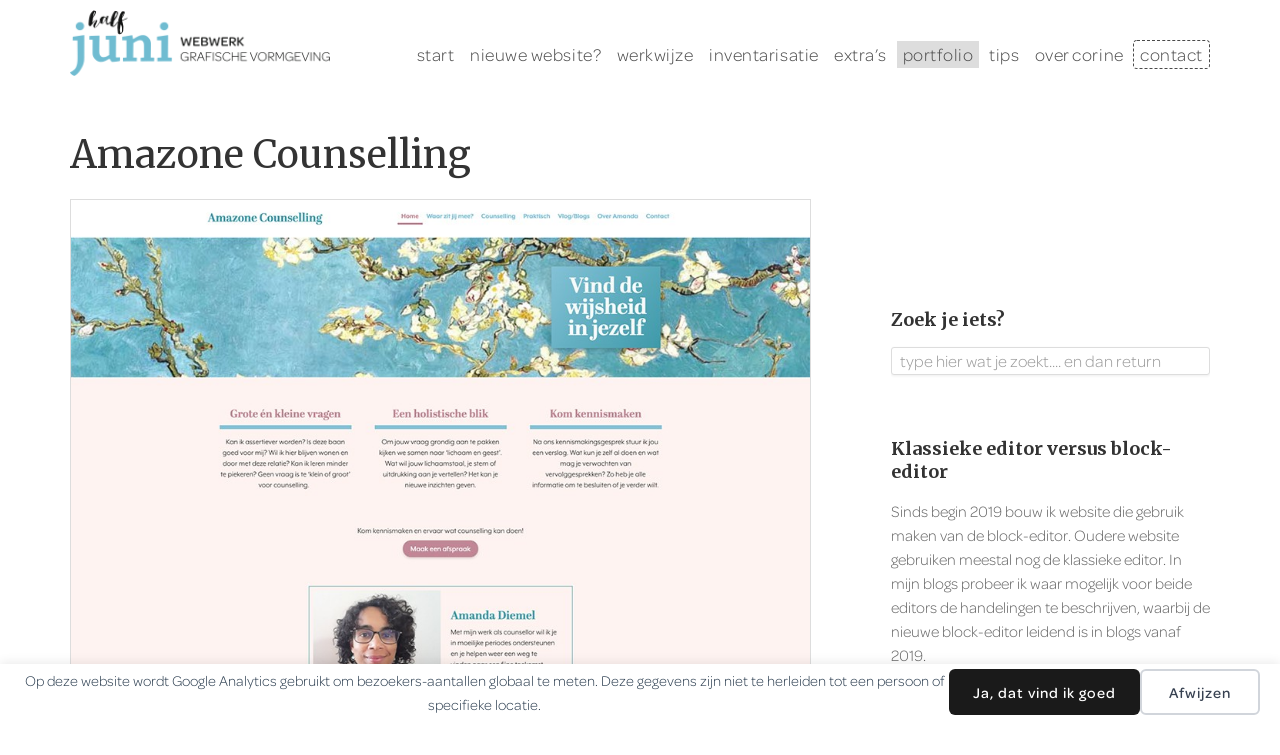

--- FILE ---
content_type: text/html; charset=UTF-8
request_url: https://halfjuni.nl/portfolio/amazone-counselling/
body_size: 19290
content:
<!DOCTYPE html>
<html lang="nl-NL">
<head >
<meta charset="UTF-8" />
<meta name="viewport" content="width=device-width, initial-scale=1" />
<title>Amazone Counselling - halfjuni webwerk</title>

            <script data-no-defer="1" data-ezscrex="false" data-cfasync="false" data-pagespeed-no-defer data-cookieconsent="ignore">
                var ctPublicFunctions = {"_ajax_nonce":"fee7a248ed","_rest_nonce":"803beea6f2","_ajax_url":"\/cms_hjww02\/wp-admin\/admin-ajax.php","_rest_url":"https:\/\/halfjuni.nl\/wp-json\/","data__cookies_type":"none","data__ajax_type":"rest","data__bot_detector_enabled":"1","data__frontend_data_log_enabled":1,"cookiePrefix":"","wprocket_detected":false,"host_url":"halfjuni.nl","text__ee_click_to_select":"Klik om de hele gegevens te selecteren","text__ee_original_email":"De volledige tekst is","text__ee_got_it":"Duidelijk","text__ee_blocked":"Geblokkeerd","text__ee_cannot_connect":"Kan geen verbinding maken","text__ee_cannot_decode":"Kan e-mail niet decoderen. Onbekende reden","text__ee_email_decoder":"Cleantalk e-mail decoder","text__ee_wait_for_decoding":"De magie is onderweg!","text__ee_decoding_process":"Wacht een paar seconden terwijl we de contactgegevens decoderen."}
            </script>
        
            <script data-no-defer="1" data-ezscrex="false" data-cfasync="false" data-pagespeed-no-defer data-cookieconsent="ignore">
                var ctPublic = {"_ajax_nonce":"fee7a248ed","settings__forms__check_internal":"0","settings__forms__check_external":"0","settings__forms__force_protection":"0","settings__forms__search_test":"1","settings__forms__wc_add_to_cart":"0","settings__data__bot_detector_enabled":"1","settings__sfw__anti_crawler":0,"blog_home":"https:\/\/halfjuni.nl\/","pixel__setting":"3","pixel__enabled":true,"pixel__url":null,"data__email_check_before_post":"1","data__email_check_exist_post":"1","data__cookies_type":"none","data__key_is_ok":true,"data__visible_fields_required":true,"wl_brandname":"Anti-Spam by CleanTalk","wl_brandname_short":"CleanTalk","ct_checkjs_key":"aded5dcaf4beb75c248dee92bffe0801c4ea63d6c344248a383f49c35f096c15","emailEncoderPassKey":"4795e3ee6bb840084d7d5ddc98ce70b2","bot_detector_forms_excluded":"W10=","advancedCacheExists":true,"varnishCacheExists":false,"wc_ajax_add_to_cart":false}
            </script>
        <meta name="dc.title" content="Amazone Counselling - halfjuni webwerk">
<meta name="dc.description" content="Geen onderwerp is te ‘klein’ voor counselling. Als het onderwerp van belang is, kan Amanda Diemel jou erbij helpen d.m.v counselling.&nbsp; De website biedt ruimte voor beschrijven van vragen van klanten, voor praktische info. En - in een later stadium - ook ruimte voor reviews van klanten.">
<meta name="dc.relation" content="https://halfjuni.nl/portfolio/amazone-counselling/">
<meta name="dc.source" content="https://halfjuni.nl/">
<meta name="dc.language" content="nl_NL">
<meta name="description" content="Geen onderwerp is te ‘klein’ voor counselling. Als het onderwerp van belang is, kan Amanda Diemel jou erbij helpen d.m.v counselling.&nbsp; De website biedt ruimte voor beschrijven van vragen van klanten, voor praktische info. En - in een later stadium - ook ruimte voor reviews van klanten.">
<meta name="robots" content="index, follow, max-snippet:-1, max-image-preview:large, max-video-preview:-1">
<link rel="canonical" href="https://halfjuni.nl/portfolio/amazone-counselling/">
<meta property="og:url" content="https://halfjuni.nl/portfolio/amazone-counselling/">
<meta property="og:site_name" content="halfjuni webwerk">
<meta property="og:locale" content="nl_NL">
<meta property="og:type" content="article">
<meta property="article:author" content="https://www.facebook.com/halfjuni/">
<meta property="article:publisher" content="https://www.facebook.com/halfjuni/">
<meta property="og:title" content="Amazone Counselling - halfjuni webwerk">
<meta property="og:description" content="Geen onderwerp is te ‘klein’ voor counselling. Als het onderwerp van belang is, kan Amanda Diemel jou erbij helpen d.m.v counselling.&nbsp; De website biedt ruimte voor beschrijven van vragen van klanten, voor praktische info. En - in een later stadium - ook ruimte voor reviews van klanten.">
<meta property="og:image" content="https://halfjuni.nl/cms_hjww02/wp-content/uploads/2020/06/amazonecounselling.jpg">
<meta property="og:image:secure_url" content="https://halfjuni.nl/cms_hjww02/wp-content/uploads/2020/06/amazonecounselling.jpg">
<meta property="og:image:width" content="960">
<meta property="og:image:height" content="640">
<meta property="og:image:alt" content="website amazone counselling">
<meta name="twitter:card" content="summary">
<meta name="twitter:site" content="https://twitter.com/corinevoogt">
<meta name="twitter:creator" content="https://twitter.com/corinevoogt">
<meta name="twitter:title" content="Amazone Counselling - halfjuni webwerk">
<meta name="twitter:description" content="Geen onderwerp is te ‘klein’ voor counselling. Als het onderwerp van belang is, kan Amanda Diemel jou erbij helpen d.m.v counselling.&nbsp; De website biedt ruimte voor beschrijven van vragen van klanten, voor praktische info. En - in een later stadium - ook ruimte voor reviews van klanten.">
<meta name="twitter:image" content="https://halfjuni.nl/cms_hjww02/wp-content/uploads/2020/06/amazonecounselling.jpg">
<link rel='dns-prefetch' href='//fd.cleantalk.org' />
<link rel='dns-prefetch' href='//fonts.googleapis.com' />
<link rel='dns-prefetch' href='//use.fontawesome.com' />
<link rel="alternate" type="application/rss+xml" title="halfjuni webwerk &raquo; feed" href="https://halfjuni.nl/feed/" />
<link rel="alternate" type="application/rss+xml" title="halfjuni webwerk &raquo; reacties feed" href="https://halfjuni.nl/comments/feed/" />
<link rel="alternate" title="oEmbed (JSON)" type="application/json+oembed" href="https://halfjuni.nl/wp-json/oembed/1.0/embed?url=https%3A%2F%2Fhalfjuni.nl%2Fportfolio%2Famazone-counselling%2F" />
<link rel="alternate" title="oEmbed (XML)" type="text/xml+oembed" href="https://halfjuni.nl/wp-json/oembed/1.0/embed?url=https%3A%2F%2Fhalfjuni.nl%2Fportfolio%2Famazone-counselling%2F&#038;format=xml" />
<style id='wp-img-auto-sizes-contain-inline-css' type='text/css'>
img:is([sizes=auto i],[sizes^="auto," i]){contain-intrinsic-size:3000px 1500px}
/*# sourceURL=wp-img-auto-sizes-contain-inline-css */
</style>
<link rel='stylesheet' id='genesis-blocks-style-css-css' href='https://halfjuni.nl/cms_hjww02/wp-content/plugins/genesis-blocks/dist/style-blocks.build.css' type='text/css' media='all' />
<link rel='stylesheet' id='epik-theme-css' href='https://halfjuni.nl/cms_hjww02/wp-content/themes/epik-hj/style.css' type='text/css' media='all' />
<style id='epik-theme-inline-css' type='text/css'>
.hf1 { background-image: url(https://halfjuni.nl/cms_hjww02/wp-content/themes/epik-hj/images/bg-1.jpg); }.hf3 { background-image: url(https://halfjuni.nl/cms_hjww02/wp-content/themes/epik-hj/images/bg-3.jpg); }.hf4 { background-image: url(https://halfjuni.nl/cms_hjww02/wp-content/themes/epik-hj/images/bg-4.jpg); }.hf5 { background-image: url(https://halfjuni.nl/cms_hjww02/wp-content/themes/epik-hj/images/bg-5.jpg); }.hf6 { background-image: url(https://halfjuni.nl/cms_hjww02/wp-content/themes/epik-hj/images/bg-6.jpg); }.hf7 { background-image: url(https://halfjuni.nl/cms_hjww02/wp-content/themes/epik-hj/images/bg-7.jpg); }.hf8 { background-image: url(https://halfjuni.nl/cms_hjww02/wp-content/themes/epik-hj/images/bg-8.jpg); }.hf9 { background-image: url(https://halfjuni.nl/cms_hjww02/wp-content/themes/epik-hj/images/bg-9.jpg); }.hf14 { background-image: url(https://halfjuni.nl/cms_hjww02/wp-content/themes/epik-hj/images/bg-14.jpg); }
/*# sourceURL=epik-theme-inline-css */
</style>
<style id='wp-emoji-styles-inline-css' type='text/css'>

	img.wp-smiley, img.emoji {
		display: inline !important;
		border: none !important;
		box-shadow: none !important;
		height: 1em !important;
		width: 1em !important;
		margin: 0 0.07em !important;
		vertical-align: -0.1em !important;
		background: none !important;
		padding: 0 !important;
	}
/*# sourceURL=wp-emoji-styles-inline-css */
</style>
<link rel='stylesheet' id='wp-block-library-css' href='https://halfjuni.nl/cms_hjww02/wp-includes/css/dist/block-library/style.min.css' type='text/css' media='all' />
<style id='wp-block-image-inline-css' type='text/css'>
.wp-block-image>a,.wp-block-image>figure>a{display:inline-block}.wp-block-image img{box-sizing:border-box;height:auto;max-width:100%;vertical-align:bottom}@media not (prefers-reduced-motion){.wp-block-image img.hide{visibility:hidden}.wp-block-image img.show{animation:show-content-image .4s}}.wp-block-image[style*=border-radius] img,.wp-block-image[style*=border-radius]>a{border-radius:inherit}.wp-block-image.has-custom-border img{box-sizing:border-box}.wp-block-image.aligncenter{text-align:center}.wp-block-image.alignfull>a,.wp-block-image.alignwide>a{width:100%}.wp-block-image.alignfull img,.wp-block-image.alignwide img{height:auto;width:100%}.wp-block-image .aligncenter,.wp-block-image .alignleft,.wp-block-image .alignright,.wp-block-image.aligncenter,.wp-block-image.alignleft,.wp-block-image.alignright{display:table}.wp-block-image .aligncenter>figcaption,.wp-block-image .alignleft>figcaption,.wp-block-image .alignright>figcaption,.wp-block-image.aligncenter>figcaption,.wp-block-image.alignleft>figcaption,.wp-block-image.alignright>figcaption{caption-side:bottom;display:table-caption}.wp-block-image .alignleft{float:left;margin:.5em 1em .5em 0}.wp-block-image .alignright{float:right;margin:.5em 0 .5em 1em}.wp-block-image .aligncenter{margin-left:auto;margin-right:auto}.wp-block-image :where(figcaption){margin-bottom:1em;margin-top:.5em}.wp-block-image.is-style-circle-mask img{border-radius:9999px}@supports ((-webkit-mask-image:none) or (mask-image:none)) or (-webkit-mask-image:none){.wp-block-image.is-style-circle-mask img{border-radius:0;-webkit-mask-image:url('data:image/svg+xml;utf8,<svg viewBox="0 0 100 100" xmlns="http://www.w3.org/2000/svg"><circle cx="50" cy="50" r="50"/></svg>');mask-image:url('data:image/svg+xml;utf8,<svg viewBox="0 0 100 100" xmlns="http://www.w3.org/2000/svg"><circle cx="50" cy="50" r="50"/></svg>');mask-mode:alpha;-webkit-mask-position:center;mask-position:center;-webkit-mask-repeat:no-repeat;mask-repeat:no-repeat;-webkit-mask-size:contain;mask-size:contain}}:root :where(.wp-block-image.is-style-rounded img,.wp-block-image .is-style-rounded img){border-radius:9999px}.wp-block-image figure{margin:0}.wp-lightbox-container{display:flex;flex-direction:column;position:relative}.wp-lightbox-container img{cursor:zoom-in}.wp-lightbox-container img:hover+button{opacity:1}.wp-lightbox-container button{align-items:center;backdrop-filter:blur(16px) saturate(180%);background-color:#5a5a5a40;border:none;border-radius:4px;cursor:zoom-in;display:flex;height:20px;justify-content:center;opacity:0;padding:0;position:absolute;right:16px;text-align:center;top:16px;width:20px;z-index:100}@media not (prefers-reduced-motion){.wp-lightbox-container button{transition:opacity .2s ease}}.wp-lightbox-container button:focus-visible{outline:3px auto #5a5a5a40;outline:3px auto -webkit-focus-ring-color;outline-offset:3px}.wp-lightbox-container button:hover{cursor:pointer;opacity:1}.wp-lightbox-container button:focus{opacity:1}.wp-lightbox-container button:focus,.wp-lightbox-container button:hover,.wp-lightbox-container button:not(:hover):not(:active):not(.has-background){background-color:#5a5a5a40;border:none}.wp-lightbox-overlay{box-sizing:border-box;cursor:zoom-out;height:100vh;left:0;overflow:hidden;position:fixed;top:0;visibility:hidden;width:100%;z-index:100000}.wp-lightbox-overlay .close-button{align-items:center;cursor:pointer;display:flex;justify-content:center;min-height:40px;min-width:40px;padding:0;position:absolute;right:calc(env(safe-area-inset-right) + 16px);top:calc(env(safe-area-inset-top) + 16px);z-index:5000000}.wp-lightbox-overlay .close-button:focus,.wp-lightbox-overlay .close-button:hover,.wp-lightbox-overlay .close-button:not(:hover):not(:active):not(.has-background){background:none;border:none}.wp-lightbox-overlay .lightbox-image-container{height:var(--wp--lightbox-container-height);left:50%;overflow:hidden;position:absolute;top:50%;transform:translate(-50%,-50%);transform-origin:top left;width:var(--wp--lightbox-container-width);z-index:9999999999}.wp-lightbox-overlay .wp-block-image{align-items:center;box-sizing:border-box;display:flex;height:100%;justify-content:center;margin:0;position:relative;transform-origin:0 0;width:100%;z-index:3000000}.wp-lightbox-overlay .wp-block-image img{height:var(--wp--lightbox-image-height);min-height:var(--wp--lightbox-image-height);min-width:var(--wp--lightbox-image-width);width:var(--wp--lightbox-image-width)}.wp-lightbox-overlay .wp-block-image figcaption{display:none}.wp-lightbox-overlay button{background:none;border:none}.wp-lightbox-overlay .scrim{background-color:#fff;height:100%;opacity:.9;position:absolute;width:100%;z-index:2000000}.wp-lightbox-overlay.active{visibility:visible}@media not (prefers-reduced-motion){.wp-lightbox-overlay.active{animation:turn-on-visibility .25s both}.wp-lightbox-overlay.active img{animation:turn-on-visibility .35s both}.wp-lightbox-overlay.show-closing-animation:not(.active){animation:turn-off-visibility .35s both}.wp-lightbox-overlay.show-closing-animation:not(.active) img{animation:turn-off-visibility .25s both}.wp-lightbox-overlay.zoom.active{animation:none;opacity:1;visibility:visible}.wp-lightbox-overlay.zoom.active .lightbox-image-container{animation:lightbox-zoom-in .4s}.wp-lightbox-overlay.zoom.active .lightbox-image-container img{animation:none}.wp-lightbox-overlay.zoom.active .scrim{animation:turn-on-visibility .4s forwards}.wp-lightbox-overlay.zoom.show-closing-animation:not(.active){animation:none}.wp-lightbox-overlay.zoom.show-closing-animation:not(.active) .lightbox-image-container{animation:lightbox-zoom-out .4s}.wp-lightbox-overlay.zoom.show-closing-animation:not(.active) .lightbox-image-container img{animation:none}.wp-lightbox-overlay.zoom.show-closing-animation:not(.active) .scrim{animation:turn-off-visibility .4s forwards}}@keyframes show-content-image{0%{visibility:hidden}99%{visibility:hidden}to{visibility:visible}}@keyframes turn-on-visibility{0%{opacity:0}to{opacity:1}}@keyframes turn-off-visibility{0%{opacity:1;visibility:visible}99%{opacity:0;visibility:visible}to{opacity:0;visibility:hidden}}@keyframes lightbox-zoom-in{0%{transform:translate(calc((-100vw + var(--wp--lightbox-scrollbar-width))/2 + var(--wp--lightbox-initial-left-position)),calc(-50vh + var(--wp--lightbox-initial-top-position))) scale(var(--wp--lightbox-scale))}to{transform:translate(-50%,-50%) scale(1)}}@keyframes lightbox-zoom-out{0%{transform:translate(-50%,-50%) scale(1);visibility:visible}99%{visibility:visible}to{transform:translate(calc((-100vw + var(--wp--lightbox-scrollbar-width))/2 + var(--wp--lightbox-initial-left-position)),calc(-50vh + var(--wp--lightbox-initial-top-position))) scale(var(--wp--lightbox-scale));visibility:hidden}}
/*# sourceURL=https://halfjuni.nl/cms_hjww02/wp-includes/blocks/image/style.min.css */
</style>
<style id='wp-block-columns-inline-css' type='text/css'>
.wp-block-columns{box-sizing:border-box;display:flex;flex-wrap:wrap!important}@media (min-width:782px){.wp-block-columns{flex-wrap:nowrap!important}}.wp-block-columns{align-items:normal!important}.wp-block-columns.are-vertically-aligned-top{align-items:flex-start}.wp-block-columns.are-vertically-aligned-center{align-items:center}.wp-block-columns.are-vertically-aligned-bottom{align-items:flex-end}@media (max-width:781px){.wp-block-columns:not(.is-not-stacked-on-mobile)>.wp-block-column{flex-basis:100%!important}}@media (min-width:782px){.wp-block-columns:not(.is-not-stacked-on-mobile)>.wp-block-column{flex-basis:0;flex-grow:1}.wp-block-columns:not(.is-not-stacked-on-mobile)>.wp-block-column[style*=flex-basis]{flex-grow:0}}.wp-block-columns.is-not-stacked-on-mobile{flex-wrap:nowrap!important}.wp-block-columns.is-not-stacked-on-mobile>.wp-block-column{flex-basis:0;flex-grow:1}.wp-block-columns.is-not-stacked-on-mobile>.wp-block-column[style*=flex-basis]{flex-grow:0}:where(.wp-block-columns){margin-bottom:1.75em}:where(.wp-block-columns.has-background){padding:1.25em 2.375em}.wp-block-column{flex-grow:1;min-width:0;overflow-wrap:break-word;word-break:break-word}.wp-block-column.is-vertically-aligned-top{align-self:flex-start}.wp-block-column.is-vertically-aligned-center{align-self:center}.wp-block-column.is-vertically-aligned-bottom{align-self:flex-end}.wp-block-column.is-vertically-aligned-stretch{align-self:stretch}.wp-block-column.is-vertically-aligned-bottom,.wp-block-column.is-vertically-aligned-center,.wp-block-column.is-vertically-aligned-top{width:100%}
/*# sourceURL=https://halfjuni.nl/cms_hjww02/wp-includes/blocks/columns/style.min.css */
</style>
<style id='wp-block-paragraph-inline-css' type='text/css'>
.is-small-text{font-size:.875em}.is-regular-text{font-size:1em}.is-large-text{font-size:2.25em}.is-larger-text{font-size:3em}.has-drop-cap:not(:focus):first-letter{float:left;font-size:8.4em;font-style:normal;font-weight:100;line-height:.68;margin:.05em .1em 0 0;text-transform:uppercase}body.rtl .has-drop-cap:not(:focus):first-letter{float:none;margin-left:.1em}p.has-drop-cap.has-background{overflow:hidden}:root :where(p.has-background){padding:1.25em 2.375em}:where(p.has-text-color:not(.has-link-color)) a{color:inherit}p.has-text-align-left[style*="writing-mode:vertical-lr"],p.has-text-align-right[style*="writing-mode:vertical-rl"]{rotate:180deg}
/*# sourceURL=https://halfjuni.nl/cms_hjww02/wp-includes/blocks/paragraph/style.min.css */
</style>
<style id='global-styles-inline-css' type='text/css'>
:root{--wp--preset--aspect-ratio--square: 1;--wp--preset--aspect-ratio--4-3: 4/3;--wp--preset--aspect-ratio--3-4: 3/4;--wp--preset--aspect-ratio--3-2: 3/2;--wp--preset--aspect-ratio--2-3: 2/3;--wp--preset--aspect-ratio--16-9: 16/9;--wp--preset--aspect-ratio--9-16: 9/16;--wp--preset--color--black: #000000;--wp--preset--color--cyan-bluish-gray: #abb8c3;--wp--preset--color--white: #ffffff;--wp--preset--color--pale-pink: #f78da7;--wp--preset--color--vivid-red: #cf2e2e;--wp--preset--color--luminous-vivid-orange: #ff6900;--wp--preset--color--luminous-vivid-amber: #fcb900;--wp--preset--color--light-green-cyan: #7bdcb5;--wp--preset--color--vivid-green-cyan: #00d084;--wp--preset--color--pale-cyan-blue: #8ed1fc;--wp--preset--color--vivid-cyan-blue: #0693e3;--wp--preset--color--vivid-purple: #9b51e0;--wp--preset--color--wit: #fff;--wp--preset--color--licht-grijs: #e2e2e2;--wp--preset--color--midden-gray: #999;--wp--preset--color--donker-gray: #333;--wp--preset--color--zwart: #000;--wp--preset--color--blauw: #63BFD5;--wp--preset--color--groen: #B9D075;--wp--preset--color--paars: #4C5AB2;--wp--preset--gradient--vivid-cyan-blue-to-vivid-purple: linear-gradient(135deg,rgb(6,147,227) 0%,rgb(155,81,224) 100%);--wp--preset--gradient--light-green-cyan-to-vivid-green-cyan: linear-gradient(135deg,rgb(122,220,180) 0%,rgb(0,208,130) 100%);--wp--preset--gradient--luminous-vivid-amber-to-luminous-vivid-orange: linear-gradient(135deg,rgb(252,185,0) 0%,rgb(255,105,0) 100%);--wp--preset--gradient--luminous-vivid-orange-to-vivid-red: linear-gradient(135deg,rgb(255,105,0) 0%,rgb(207,46,46) 100%);--wp--preset--gradient--very-light-gray-to-cyan-bluish-gray: linear-gradient(135deg,rgb(238,238,238) 0%,rgb(169,184,195) 100%);--wp--preset--gradient--cool-to-warm-spectrum: linear-gradient(135deg,rgb(74,234,220) 0%,rgb(151,120,209) 20%,rgb(207,42,186) 40%,rgb(238,44,130) 60%,rgb(251,105,98) 80%,rgb(254,248,76) 100%);--wp--preset--gradient--blush-light-purple: linear-gradient(135deg,rgb(255,206,236) 0%,rgb(152,150,240) 100%);--wp--preset--gradient--blush-bordeaux: linear-gradient(135deg,rgb(254,205,165) 0%,rgb(254,45,45) 50%,rgb(107,0,62) 100%);--wp--preset--gradient--luminous-dusk: linear-gradient(135deg,rgb(255,203,112) 0%,rgb(199,81,192) 50%,rgb(65,88,208) 100%);--wp--preset--gradient--pale-ocean: linear-gradient(135deg,rgb(255,245,203) 0%,rgb(182,227,212) 50%,rgb(51,167,181) 100%);--wp--preset--gradient--electric-grass: linear-gradient(135deg,rgb(202,248,128) 0%,rgb(113,206,126) 100%);--wp--preset--gradient--midnight: linear-gradient(135deg,rgb(2,3,129) 0%,rgb(40,116,252) 100%);--wp--preset--font-size--small: 15px;--wp--preset--font-size--medium: 20px;--wp--preset--font-size--large: 21px;--wp--preset--font-size--x-large: 42px;--wp--preset--font-size--regular: 18px;--wp--preset--font-size--larger: 24px;--wp--preset--spacing--20: 0.44rem;--wp--preset--spacing--30: 0.67rem;--wp--preset--spacing--40: 1rem;--wp--preset--spacing--50: 1.5rem;--wp--preset--spacing--60: 2.25rem;--wp--preset--spacing--70: 3.38rem;--wp--preset--spacing--80: 5.06rem;--wp--preset--shadow--natural: 6px 6px 9px rgba(0, 0, 0, 0.2);--wp--preset--shadow--deep: 12px 12px 50px rgba(0, 0, 0, 0.4);--wp--preset--shadow--sharp: 6px 6px 0px rgba(0, 0, 0, 0.2);--wp--preset--shadow--outlined: 6px 6px 0px -3px rgb(255, 255, 255), 6px 6px rgb(0, 0, 0);--wp--preset--shadow--crisp: 6px 6px 0px rgb(0, 0, 0);}:where(.is-layout-flex){gap: 0.5em;}:where(.is-layout-grid){gap: 0.5em;}body .is-layout-flex{display: flex;}.is-layout-flex{flex-wrap: wrap;align-items: center;}.is-layout-flex > :is(*, div){margin: 0;}body .is-layout-grid{display: grid;}.is-layout-grid > :is(*, div){margin: 0;}:where(.wp-block-columns.is-layout-flex){gap: 2em;}:where(.wp-block-columns.is-layout-grid){gap: 2em;}:where(.wp-block-post-template.is-layout-flex){gap: 1.25em;}:where(.wp-block-post-template.is-layout-grid){gap: 1.25em;}.has-black-color{color: var(--wp--preset--color--black) !important;}.has-cyan-bluish-gray-color{color: var(--wp--preset--color--cyan-bluish-gray) !important;}.has-white-color{color: var(--wp--preset--color--white) !important;}.has-pale-pink-color{color: var(--wp--preset--color--pale-pink) !important;}.has-vivid-red-color{color: var(--wp--preset--color--vivid-red) !important;}.has-luminous-vivid-orange-color{color: var(--wp--preset--color--luminous-vivid-orange) !important;}.has-luminous-vivid-amber-color{color: var(--wp--preset--color--luminous-vivid-amber) !important;}.has-light-green-cyan-color{color: var(--wp--preset--color--light-green-cyan) !important;}.has-vivid-green-cyan-color{color: var(--wp--preset--color--vivid-green-cyan) !important;}.has-pale-cyan-blue-color{color: var(--wp--preset--color--pale-cyan-blue) !important;}.has-vivid-cyan-blue-color{color: var(--wp--preset--color--vivid-cyan-blue) !important;}.has-vivid-purple-color{color: var(--wp--preset--color--vivid-purple) !important;}.has-black-background-color{background-color: var(--wp--preset--color--black) !important;}.has-cyan-bluish-gray-background-color{background-color: var(--wp--preset--color--cyan-bluish-gray) !important;}.has-white-background-color{background-color: var(--wp--preset--color--white) !important;}.has-pale-pink-background-color{background-color: var(--wp--preset--color--pale-pink) !important;}.has-vivid-red-background-color{background-color: var(--wp--preset--color--vivid-red) !important;}.has-luminous-vivid-orange-background-color{background-color: var(--wp--preset--color--luminous-vivid-orange) !important;}.has-luminous-vivid-amber-background-color{background-color: var(--wp--preset--color--luminous-vivid-amber) !important;}.has-light-green-cyan-background-color{background-color: var(--wp--preset--color--light-green-cyan) !important;}.has-vivid-green-cyan-background-color{background-color: var(--wp--preset--color--vivid-green-cyan) !important;}.has-pale-cyan-blue-background-color{background-color: var(--wp--preset--color--pale-cyan-blue) !important;}.has-vivid-cyan-blue-background-color{background-color: var(--wp--preset--color--vivid-cyan-blue) !important;}.has-vivid-purple-background-color{background-color: var(--wp--preset--color--vivid-purple) !important;}.has-black-border-color{border-color: var(--wp--preset--color--black) !important;}.has-cyan-bluish-gray-border-color{border-color: var(--wp--preset--color--cyan-bluish-gray) !important;}.has-white-border-color{border-color: var(--wp--preset--color--white) !important;}.has-pale-pink-border-color{border-color: var(--wp--preset--color--pale-pink) !important;}.has-vivid-red-border-color{border-color: var(--wp--preset--color--vivid-red) !important;}.has-luminous-vivid-orange-border-color{border-color: var(--wp--preset--color--luminous-vivid-orange) !important;}.has-luminous-vivid-amber-border-color{border-color: var(--wp--preset--color--luminous-vivid-amber) !important;}.has-light-green-cyan-border-color{border-color: var(--wp--preset--color--light-green-cyan) !important;}.has-vivid-green-cyan-border-color{border-color: var(--wp--preset--color--vivid-green-cyan) !important;}.has-pale-cyan-blue-border-color{border-color: var(--wp--preset--color--pale-cyan-blue) !important;}.has-vivid-cyan-blue-border-color{border-color: var(--wp--preset--color--vivid-cyan-blue) !important;}.has-vivid-purple-border-color{border-color: var(--wp--preset--color--vivid-purple) !important;}.has-vivid-cyan-blue-to-vivid-purple-gradient-background{background: var(--wp--preset--gradient--vivid-cyan-blue-to-vivid-purple) !important;}.has-light-green-cyan-to-vivid-green-cyan-gradient-background{background: var(--wp--preset--gradient--light-green-cyan-to-vivid-green-cyan) !important;}.has-luminous-vivid-amber-to-luminous-vivid-orange-gradient-background{background: var(--wp--preset--gradient--luminous-vivid-amber-to-luminous-vivid-orange) !important;}.has-luminous-vivid-orange-to-vivid-red-gradient-background{background: var(--wp--preset--gradient--luminous-vivid-orange-to-vivid-red) !important;}.has-very-light-gray-to-cyan-bluish-gray-gradient-background{background: var(--wp--preset--gradient--very-light-gray-to-cyan-bluish-gray) !important;}.has-cool-to-warm-spectrum-gradient-background{background: var(--wp--preset--gradient--cool-to-warm-spectrum) !important;}.has-blush-light-purple-gradient-background{background: var(--wp--preset--gradient--blush-light-purple) !important;}.has-blush-bordeaux-gradient-background{background: var(--wp--preset--gradient--blush-bordeaux) !important;}.has-luminous-dusk-gradient-background{background: var(--wp--preset--gradient--luminous-dusk) !important;}.has-pale-ocean-gradient-background{background: var(--wp--preset--gradient--pale-ocean) !important;}.has-electric-grass-gradient-background{background: var(--wp--preset--gradient--electric-grass) !important;}.has-midnight-gradient-background{background: var(--wp--preset--gradient--midnight) !important;}.has-small-font-size{font-size: var(--wp--preset--font-size--small) !important;}.has-medium-font-size{font-size: var(--wp--preset--font-size--medium) !important;}.has-large-font-size{font-size: var(--wp--preset--font-size--large) !important;}.has-x-large-font-size{font-size: var(--wp--preset--font-size--x-large) !important;}
:where(.wp-block-columns.is-layout-flex){gap: 2em;}:where(.wp-block-columns.is-layout-grid){gap: 2em;}
/*# sourceURL=global-styles-inline-css */
</style>
<style id='core-block-supports-inline-css' type='text/css'>
.wp-container-core-columns-is-layout-9d6595d7{flex-wrap:nowrap;}
/*# sourceURL=core-block-supports-inline-css */
</style>

<style id='classic-theme-styles-inline-css' type='text/css'>
/*! This file is auto-generated */
.wp-block-button__link{color:#fff;background-color:#32373c;border-radius:9999px;box-shadow:none;text-decoration:none;padding:calc(.667em + 2px) calc(1.333em + 2px);font-size:1.125em}.wp-block-file__button{background:#32373c;color:#fff;text-decoration:none}
/*# sourceURL=/wp-includes/css/classic-themes.min.css */
</style>
<link rel='stylesheet' id='mediaelement-css' href='https://halfjuni.nl/cms_hjww02/wp-includes/js/mediaelement/mediaelementplayer-legacy.min.css' type='text/css' media='all' />
<link rel='stylesheet' id='wp-mediaelement-css' href='https://halfjuni.nl/cms_hjww02/wp-includes/js/mediaelement/wp-mediaelement.min.css' type='text/css' media='all' />
<link rel='stylesheet' id='view_editor_gutenberg_frontend_assets-css' href='https://halfjuni.nl/cms_hjww02/wp-content/plugins/wp-views/public/css/views-frontend.css' type='text/css' media='all' />
<style id='view_editor_gutenberg_frontend_assets-inline-css' type='text/css'>
.wpv-sort-list-dropdown.wpv-sort-list-dropdown-style-default > span.wpv-sort-list,.wpv-sort-list-dropdown.wpv-sort-list-dropdown-style-default .wpv-sort-list-item {border-color: #cdcdcd;}.wpv-sort-list-dropdown.wpv-sort-list-dropdown-style-default .wpv-sort-list-item a {color: #444;background-color: #fff;}.wpv-sort-list-dropdown.wpv-sort-list-dropdown-style-default a:hover,.wpv-sort-list-dropdown.wpv-sort-list-dropdown-style-default a:focus {color: #000;background-color: #eee;}.wpv-sort-list-dropdown.wpv-sort-list-dropdown-style-default .wpv-sort-list-item.wpv-sort-list-current a {color: #000;background-color: #eee;}
.wpv-sort-list-dropdown.wpv-sort-list-dropdown-style-default > span.wpv-sort-list,.wpv-sort-list-dropdown.wpv-sort-list-dropdown-style-default .wpv-sort-list-item {border-color: #cdcdcd;}.wpv-sort-list-dropdown.wpv-sort-list-dropdown-style-default .wpv-sort-list-item a {color: #444;background-color: #fff;}.wpv-sort-list-dropdown.wpv-sort-list-dropdown-style-default a:hover,.wpv-sort-list-dropdown.wpv-sort-list-dropdown-style-default a:focus {color: #000;background-color: #eee;}.wpv-sort-list-dropdown.wpv-sort-list-dropdown-style-default .wpv-sort-list-item.wpv-sort-list-current a {color: #000;background-color: #eee;}.wpv-sort-list-dropdown.wpv-sort-list-dropdown-style-grey > span.wpv-sort-list,.wpv-sort-list-dropdown.wpv-sort-list-dropdown-style-grey .wpv-sort-list-item {border-color: #cdcdcd;}.wpv-sort-list-dropdown.wpv-sort-list-dropdown-style-grey .wpv-sort-list-item a {color: #444;background-color: #eeeeee;}.wpv-sort-list-dropdown.wpv-sort-list-dropdown-style-grey a:hover,.wpv-sort-list-dropdown.wpv-sort-list-dropdown-style-grey a:focus {color: #000;background-color: #e5e5e5;}.wpv-sort-list-dropdown.wpv-sort-list-dropdown-style-grey .wpv-sort-list-item.wpv-sort-list-current a {color: #000;background-color: #e5e5e5;}
.wpv-sort-list-dropdown.wpv-sort-list-dropdown-style-default > span.wpv-sort-list,.wpv-sort-list-dropdown.wpv-sort-list-dropdown-style-default .wpv-sort-list-item {border-color: #cdcdcd;}.wpv-sort-list-dropdown.wpv-sort-list-dropdown-style-default .wpv-sort-list-item a {color: #444;background-color: #fff;}.wpv-sort-list-dropdown.wpv-sort-list-dropdown-style-default a:hover,.wpv-sort-list-dropdown.wpv-sort-list-dropdown-style-default a:focus {color: #000;background-color: #eee;}.wpv-sort-list-dropdown.wpv-sort-list-dropdown-style-default .wpv-sort-list-item.wpv-sort-list-current a {color: #000;background-color: #eee;}.wpv-sort-list-dropdown.wpv-sort-list-dropdown-style-grey > span.wpv-sort-list,.wpv-sort-list-dropdown.wpv-sort-list-dropdown-style-grey .wpv-sort-list-item {border-color: #cdcdcd;}.wpv-sort-list-dropdown.wpv-sort-list-dropdown-style-grey .wpv-sort-list-item a {color: #444;background-color: #eeeeee;}.wpv-sort-list-dropdown.wpv-sort-list-dropdown-style-grey a:hover,.wpv-sort-list-dropdown.wpv-sort-list-dropdown-style-grey a:focus {color: #000;background-color: #e5e5e5;}.wpv-sort-list-dropdown.wpv-sort-list-dropdown-style-grey .wpv-sort-list-item.wpv-sort-list-current a {color: #000;background-color: #e5e5e5;}.wpv-sort-list-dropdown.wpv-sort-list-dropdown-style-blue > span.wpv-sort-list,.wpv-sort-list-dropdown.wpv-sort-list-dropdown-style-blue .wpv-sort-list-item {border-color: #0099cc;}.wpv-sort-list-dropdown.wpv-sort-list-dropdown-style-blue .wpv-sort-list-item a {color: #444;background-color: #cbddeb;}.wpv-sort-list-dropdown.wpv-sort-list-dropdown-style-blue a:hover,.wpv-sort-list-dropdown.wpv-sort-list-dropdown-style-blue a:focus {color: #000;background-color: #95bedd;}.wpv-sort-list-dropdown.wpv-sort-list-dropdown-style-blue .wpv-sort-list-item.wpv-sort-list-current a {color: #000;background-color: #95bedd;}
/*# sourceURL=view_editor_gutenberg_frontend_assets-inline-css */
</style>
<link rel='stylesheet' id='cleantalk-public-css-css' href='https://halfjuni.nl/cms_hjww02/wp-content/plugins/cleantalk-spam-protect/css/cleantalk-public.min.css' type='text/css' media='all' />
<link rel='stylesheet' id='cleantalk-email-decoder-css-css' href='https://halfjuni.nl/cms_hjww02/wp-content/plugins/cleantalk-spam-protect/css/cleantalk-email-decoder.min.css' type='text/css' media='all' />
<link rel='stylesheet' id='dashicons-css' href='https://halfjuni.nl/cms_hjww02/wp-includes/css/dashicons.min.css' type='text/css' media='all' />
<link rel='stylesheet' id='google-font-css' href='https://fonts.googleapis.com/css?family=Merriweather%3A400%2C700&#038;display=swap&#038;ver=3.3.4' type='text/css' media='all' />
<link rel='stylesheet' id='genesis-sample-gutenberg-css' href='https://halfjuni.nl/cms_hjww02/wp-content/themes/epik-hj/lib/gutenberg/front-end.css' type='text/css' media='all' />
<link rel='stylesheet' id='fancybox-css' href='https://halfjuni.nl/cms_hjww02/wp-content/plugins/easy-fancybox/fancybox/1.5.4/jquery.fancybox.min.css' type='text/css' media='screen' />
<style id='fancybox-inline-css' type='text/css'>
#fancybox-content{border-color:#fff;}
/*# sourceURL=fancybox-inline-css */
</style>
<link rel='stylesheet' id='genesis-overrides-css-css' href='https://halfjuni.nl/cms_hjww02/wp-content/plugins/wp-views/vendor/toolset/toolset-theme-settings/res/css/themes/genesis-overrides.css' type='text/css' media='screen' />
<link rel='stylesheet' id='gca-column-styles-css' href='https://halfjuni.nl/cms_hjww02/wp-content/plugins/genesis-columns-advanced/css/gca-column-styles.css' type='text/css' media='all' />
<link rel='stylesheet' id='bfa-font-awesome-css' href='https://use.fontawesome.com/releases/v5.15.4/css/all.css' type='text/css' media='all' />
<link rel='stylesheet' id='bfa-font-awesome-v4-shim-css' href='https://use.fontawesome.com/releases/v5.15.4/css/v4-shims.css' type='text/css' media='all' />
<style id='bfa-font-awesome-v4-shim-inline-css' type='text/css'>

			@font-face {
				font-family: 'FontAwesome';
				src: url('https://use.fontawesome.com/releases/v5.15.4/webfonts/fa-brands-400.eot'),
				url('https://use.fontawesome.com/releases/v5.15.4/webfonts/fa-brands-400.eot?#iefix') format('embedded-opentype'),
				url('https://use.fontawesome.com/releases/v5.15.4/webfonts/fa-brands-400.woff2') format('woff2'),
				url('https://use.fontawesome.com/releases/v5.15.4/webfonts/fa-brands-400.woff') format('woff'),
				url('https://use.fontawesome.com/releases/v5.15.4/webfonts/fa-brands-400.ttf') format('truetype'),
				url('https://use.fontawesome.com/releases/v5.15.4/webfonts/fa-brands-400.svg#fontawesome') format('svg');
			}

			@font-face {
				font-family: 'FontAwesome';
				src: url('https://use.fontawesome.com/releases/v5.15.4/webfonts/fa-solid-900.eot'),
				url('https://use.fontawesome.com/releases/v5.15.4/webfonts/fa-solid-900.eot?#iefix') format('embedded-opentype'),
				url('https://use.fontawesome.com/releases/v5.15.4/webfonts/fa-solid-900.woff2') format('woff2'),
				url('https://use.fontawesome.com/releases/v5.15.4/webfonts/fa-solid-900.woff') format('woff'),
				url('https://use.fontawesome.com/releases/v5.15.4/webfonts/fa-solid-900.ttf') format('truetype'),
				url('https://use.fontawesome.com/releases/v5.15.4/webfonts/fa-solid-900.svg#fontawesome') format('svg');
			}

			@font-face {
				font-family: 'FontAwesome';
				src: url('https://use.fontawesome.com/releases/v5.15.4/webfonts/fa-regular-400.eot'),
				url('https://use.fontawesome.com/releases/v5.15.4/webfonts/fa-regular-400.eot?#iefix') format('embedded-opentype'),
				url('https://use.fontawesome.com/releases/v5.15.4/webfonts/fa-regular-400.woff2') format('woff2'),
				url('https://use.fontawesome.com/releases/v5.15.4/webfonts/fa-regular-400.woff') format('woff'),
				url('https://use.fontawesome.com/releases/v5.15.4/webfonts/fa-regular-400.ttf') format('truetype'),
				url('https://use.fontawesome.com/releases/v5.15.4/webfonts/fa-regular-400.svg#fontawesome') format('svg');
				unicode-range: U+F004-F005,U+F007,U+F017,U+F022,U+F024,U+F02E,U+F03E,U+F044,U+F057-F059,U+F06E,U+F070,U+F075,U+F07B-F07C,U+F080,U+F086,U+F089,U+F094,U+F09D,U+F0A0,U+F0A4-F0A7,U+F0C5,U+F0C7-F0C8,U+F0E0,U+F0EB,U+F0F3,U+F0F8,U+F0FE,U+F111,U+F118-F11A,U+F11C,U+F133,U+F144,U+F146,U+F14A,U+F14D-F14E,U+F150-F152,U+F15B-F15C,U+F164-F165,U+F185-F186,U+F191-F192,U+F1AD,U+F1C1-F1C9,U+F1CD,U+F1D8,U+F1E3,U+F1EA,U+F1F6,U+F1F9,U+F20A,U+F247-F249,U+F24D,U+F254-F25B,U+F25D,U+F267,U+F271-F274,U+F279,U+F28B,U+F28D,U+F2B5-F2B6,U+F2B9,U+F2BB,U+F2BD,U+F2C1-F2C2,U+F2D0,U+F2D2,U+F2DC,U+F2ED,U+F328,U+F358-F35B,U+F3A5,U+F3D1,U+F410,U+F4AD;
			}
		
/*# sourceURL=bfa-font-awesome-v4-shim-inline-css */
</style>
<style>.has-wit-color,.has-wit-color a,.has-wit-color a:hover,.has-wit-color a:focus{color:#fff;border-color:#fff;}.has-wit-background-color{background-color:#fff}.has-licht-grijs-color,.has-licht-grijs-color a,.has-licht-grijs-color a:hover,.has-licht-grijs-color a:focus{color:#e2e2e2;border-color:#e2e2e2;}.has-licht-grijs-background-color{background-color:#e2e2e2}.has-midden-gray-color,.has-midden-gray-color a,.has-midden-gray-color a:hover,.has-midden-gray-color a:focus{color:#999;border-color:#999;}.has-midden-gray-background-color{background-color:#999}.has-donker-gray-color,.has-donker-gray-color a,.has-donker-gray-color a:hover,.has-donker-gray-color a:focus{color:#333;border-color:#333;}.has-donker-gray-background-color{background-color:#333}.has-zwart-color,.has-zwart-color a,.has-zwart-color a:hover,.has-zwart-color a:focus{color:#000;border-color:#000;}.has-zwart-background-color{background-color:#000}.has-blauw-color,.has-blauw-color a,.has-blauw-color a:hover,.has-blauw-color a:focus{color:#63BFD5;border-color:#63BFD5;}.has-blauw-background-color{background-color:#63BFD5}.has-groen-color,.has-groen-color a,.has-groen-color a:hover,.has-groen-color a:focus{color:#B9D075;border-color:#B9D075;}.has-groen-background-color{background-color:#B9D075}.has-paars-color,.has-paars-color a,.has-paars-color a:hover,.has-paars-color a:focus{color:#4C5AB2;border-color:#4C5AB2;}.has-paars-background-color{background-color:#4C5AB2}.has-small-font-size{font-size:15px}.has-regular-font-size{font-size:18px}.has-large-font-size{font-size:21px}.has-larger-font-size{font-size:24px}</style><script type="text/javascript" src="https://halfjuni.nl/cms_hjww02/wp-content/plugins/wp-views/vendor/toolset/common-es/public/toolset-common-es-frontend.js" id="toolset-common-es-frontend-js"></script>
<script type="text/javascript" src="https://halfjuni.nl/cms_hjww02/wp-content/plugins/cleantalk-spam-protect/js/apbct-public-bundle.min.js" id="apbct-public-bundle.min-js-js"></script>
<script type="text/javascript" src="https://fd.cleantalk.org/ct-bot-detector-wrapper.js" id="ct_bot_detector-js" defer="defer" data-wp-strategy="defer"></script>
<script type="text/javascript" src="https://halfjuni.nl/cms_hjww02/wp-includes/js/jquery/jquery.min.js" id="jquery-core-js"></script>
<script type="text/javascript" src="https://halfjuni.nl/cms_hjww02/wp-includes/js/jquery/jquery-migrate.min.js" id="jquery-migrate-js"></script>
<script type="text/javascript" src="https://halfjuni.nl/cms_hjww02/wp-content/themes/epik-hj/js/responsive-menu.js" id="epik-responsive-menu-js"></script>
<script type="text/javascript" id="defend-wp-firewall-nonce-js-extra">
/* <![CDATA[ */
var defend_wp_firewall_nonce_obj = {"defend_wp_firewall_nonce":"ab1c466673","ajaxurl":"https://halfjuni.nl/cms_hjww02/wp-admin/admin-ajax.php"};
//# sourceURL=defend-wp-firewall-nonce-js-extra
/* ]]> */
</script>
<script type="text/javascript" src="https://halfjuni.nl/cms_hjww02/wp-content/plugins/defend-wp-firewall/hooks/js/nonce.js" id="defend-wp-firewall-nonce-js"></script>
<script type="text/javascript" id="defend-wp-firewall-blocklist-common-js-extra">
/* <![CDATA[ */
var defend_wp_firewall_common_blocklist_obj = {"security":"f8017ea4d9","ipify_ip":"","ajaxurl":"https://halfjuni.nl/cms_hjww02/wp-admin/admin-ajax.php"};
//# sourceURL=defend-wp-firewall-blocklist-common-js-extra
/* ]]> */
</script>
<script type="text/javascript" src="https://halfjuni.nl/cms_hjww02/wp-content/plugins/defend-wp-firewall/hooks/js/blocklist-common.js" id="defend-wp-firewall-blocklist-common-js"></script>
<link rel="https://api.w.org/" href="https://halfjuni.nl/wp-json/" /><link rel="alternate" title="JSON" type="application/json" href="https://halfjuni.nl/wp-json/wp/v2/portfolio/12433" /><link rel="EditURI" type="application/rsd+xml" title="RSD" href="https://halfjuni.nl/cms_hjww02/xmlrpc.php?rsd" />
<meta name="generator" content="WordPress 6.9" />
<link rel='shortlink' href='https://halfjuni.nl/?p=12433' />
<link rel="stylesheet" href="https://use.typekit.net/fnt5pfx.css">
<link rel="preconnect" href="https://fonts.googleapis.com">
<link rel="preconnect" href="https://fonts.gstatic.com" crossorigin>
<link href="https://fonts.googleapis.com/css2?family=Merriweather:wght@700&display=swap" rel="stylesheet"> <script> window.addEventListener("load",function(){ var c={script:false,link:false}; function ls(s) { if(!['script','link'].includes(s)||c[s]){return;}c[s]=true; var d=document,f=d.getElementsByTagName(s)[0],j=d.createElement(s); if(s==='script'){j.async=true;j.src='https://halfjuni.nl/cms_hjww02/wp-content/plugins/wp-views/vendor/toolset/blocks/public/js/frontend.js?v=1.6.17';}else{ j.rel='stylesheet';j.href='https://halfjuni.nl/cms_hjww02/wp-content/plugins/wp-views/vendor/toolset/blocks/public/css/style.css?v=1.6.17';} f.parentNode.insertBefore(j, f); }; function ex(){ls('script');ls('link')} window.addEventListener("scroll", ex, {once: true}); if (('IntersectionObserver' in window) && ('IntersectionObserverEntry' in window) && ('intersectionRatio' in window.IntersectionObserverEntry.prototype)) { var i = 0, fb = document.querySelectorAll("[class^='tb-']"), o = new IntersectionObserver(es => { es.forEach(e => { o.unobserve(e.target); if (e.intersectionRatio > 0) { ex();o.disconnect();}else{ i++;if(fb.length>i){o.observe(fb[i])}} }) }); if (fb.length) { o.observe(fb[i]) } } }) </script>
	<noscript>
		<link rel="stylesheet" href="https://halfjuni.nl/cms_hjww02/wp-content/plugins/wp-views/vendor/toolset/blocks/public/css/style.css">
	</noscript><div data-nosnippet class="seopress-user-consent seopress-user-message seopress-user-consent-hide">
        <p>Op deze website wordt Google Analytics gebruikt om bezoekers-aantallen globaal te meten. Deze gegevens zijn niet te herleiden tot een persoon of specifieke locatie.</p>
        <p>
            <button id="seopress-user-consent-accept" type="button">Ja, dat vind ik goed</button>
            <button type="button" id="seopress-user-consent-close">Afwijzen</button>
        </p>
    </div><div class="seopress-user-consent-backdrop seopress-user-consent-hide"></div><style>.seopress-user-consent {position: fixed;z-index: 8000;display: inline-flex;flex-direction: column;justify-content: center;border: none;box-sizing: border-box;left: 0;right: 0;width: 100%;padding: 18px 24px;bottom:0;text-align:center;background:#FFFFFF;box-shadow: 0 -2px 10px rgba(0, 0, 0, 0.08);}@media (max-width: 782px) {.seopress-user-consent {padding: 16px;}.seopress-user-consent.seopress-user-message {flex-direction: column !important;align-items: stretch;gap: 16px;}.seopress-user-consent.seopress-user-message p:first-child {margin: 0 !important;text-align: center;}.seopress-user-consent.seopress-user-message p:last-child {width: 100%; flex-direction: column;justify-content: stretch;gap: 10px;}.seopress-user-consent.seopress-user-message button {width: 100% !important;min-width: auto !important;}}}.seopress-user-consent.seopress-user-message p:first-child {margin: 0;line-height: 1.6;flex: 1;}.seopress-user-consent p {margin: 0;font-size: 15px;line-height: 1.6;color:#2c3e50;}.seopress-user-consent a{color:#1a1a1a;text-decoration: underline;font-weight: 500;}.seopress-user-consent a:hover{text-decoration: none;opacity: 0.7;}.seopress-user-consent.seopress-user-message {flex-direction: row;align-items: center;gap: 24px;}.seopress-user-consent.seopress-user-message p:last-child {display: flex;gap: 12px;justify-content: flex-end;flex-wrap: nowrap;margin: 0;flex-shrink: 0;}.seopress-user-consent button {padding: 12px 24px;border: none;border-radius: 6px;font-size: 15px;font-weight: 600;cursor: pointer;transition: all 0.2s ease;flex: 0 1 auto;min-width: 120px;background:#1a1a1a;color:#ffffff;}.seopress-user-consent button:hover{transform: translateY(-1px);box-shadow: 0 2px 8px rgba(0, 0, 0, 0.15);background:#000000;}#seopress-user-consent-close{border: 2px solid #d1d5db !important;background:#ffffff;color:#374151;}#seopress-user-consent-close:hover{background:#f9fafb;border-color: #9ca3af !important;color:#1f2937;}@media (max-width: 480px) {.seopress-user-consent.seopress-user-message p:last-child {flex-direction: column;}.seopress-user-consent button {width: 100%;min-width: auto;}}.seopress-user-consent-hide{display:none !important;}.seopress-edit-choice{
        background: none;
        justify-content: flex-start;
        align-items: flex-start;
        z-index: 7999;
        border: none;
        width: auto;
        transform: none !important;
        left: 20px !important;
        right: auto !important;
        bottom: 20px;
        top: auto;
        box-shadow: none;
        padding: 0;
    }</style>
    <script>
    window.dataLayer = window.dataLayer || [];
    function gtag() { dataLayer.push(arguments); }
    gtag('consent', 'default', {
        'ad_user_data': 'denied',
        'ad_personalization': 'denied',
        'ad_storage': 'denied',
        'analytics_storage': 'denied',
        'wait_for_update': 500,
      }); 
gtag('js', new Date()); 
gtag('config', '267691073');
</script><link rel="icon" href="https://halfjuni.nl/cms_hjww02/wp-content/uploads/2018/08/cropped-Schermafbeelding-2018-08-28-om-13.32.35-32x32.png" sizes="32x32" />
<link rel="icon" href="https://halfjuni.nl/cms_hjww02/wp-content/uploads/2018/08/cropped-Schermafbeelding-2018-08-28-om-13.32.35-192x192.png" sizes="192x192" />
<link rel="apple-touch-icon" href="https://halfjuni.nl/cms_hjww02/wp-content/uploads/2018/08/cropped-Schermafbeelding-2018-08-28-om-13.32.35-180x180.png" />
<meta name="msapplication-TileImage" content="https://halfjuni.nl/cms_hjww02/wp-content/uploads/2018/08/cropped-Schermafbeelding-2018-08-28-om-13.32.35-270x270.png" />
</head>
<body class="wp-singular portfolio-template-default single single-portfolio postid-12433 wp-embed-responsive wp-theme-genesis wp-child-theme-epik-hj header-image header-full-width content-sidebar genesis-breadcrumbs-hidden views-template-single-portfolio" itemscope itemtype="https://schema.org/WebPage"><div class="site-container"><header class="site-header" itemscope itemtype="https://schema.org/WPHeader"><div class="wrap"><div class="title-area"><p class="site-title" itemprop="headline"><a href="https://halfjuni.nl/">halfjuni webwerk</a></p><p class="site-description" itemprop="description">webwerk &amp; grafische vormgeving</p></div><nav class="nav-primary" aria-label="Hoofd" itemscope itemtype="https://schema.org/SiteNavigationElement"><ul id="menu-main" class="menu genesis-nav-menu menu-primary"><li id="menu-item-11592" class="menu-item menu-item-type-post_type menu-item-object-page menu-item-home menu-item-11592"><a href="https://halfjuni.nl/" itemprop="url"><span itemprop="name">start</span></a></li>
<li id="menu-item-2480" class="menu-item menu-item-type-post_type menu-item-object-page menu-item-2480"><a href="https://halfjuni.nl/nieuwe-website/" itemprop="url"><span itemprop="name">nieuwe website?</span></a></li>
<li id="menu-item-11442" class="menu-item menu-item-type-post_type menu-item-object-page menu-item-11442"><a href="https://halfjuni.nl/werkwijze/" itemprop="url"><span itemprop="name">werkwijze</span></a></li>
<li id="menu-item-28460" class="menu-item menu-item-type-post_type menu-item-object-page menu-item-28460"><a href="https://halfjuni.nl/website-inventarisatie/" itemprop="url"><span itemprop="name">inventarisatie</span></a></li>
<li id="menu-item-11459" class="menu-item menu-item-type-custom menu-item-object-custom menu-item-has-children menu-item-11459"><a href="#" itemprop="url"><span itemprop="name">extra&#8217;s</span></a>
<ul class="sub-menu">
	<li id="menu-item-12746" class="menu-item menu-item-type-post_type menu-item-object-page menu-item-12746"><a href="https://halfjuni.nl/hosting-combi-pakket/" itemprop="url"><span itemprop="name">Hosting Combi Pakket</span></a></li>
	<li id="menu-item-41" class="menu-item menu-item-type-post_type menu-item-object-page menu-item-41"><a href="https://halfjuni.nl/wordpress-onderhoud/" itemprop="url"><span itemprop="name">WordPress onderhoud</span></a></li>
	<li id="menu-item-4118" class="menu-item menu-item-type-post_type menu-item-object-page menu-item-4118"><a href="https://halfjuni.nl/ssl-certificaat/" itemprop="url"><span itemprop="name">SSL certificaat</span></a></li>
	<li id="menu-item-2486" class="menu-item menu-item-type-post_type menu-item-object-page menu-item-2486"><a href="https://halfjuni.nl/seo-pakket/" itemprop="url"><span itemprop="name">SEO-pakket</span></a></li>
	<li id="menu-item-13724" class="menu-item menu-item-type-post_type menu-item-object-page menu-item-13724"><a href="https://halfjuni.nl/avg-proof/" itemprop="url"><span itemprop="name">AVG proof</span></a></li>
	<li id="menu-item-78" class="menu-item menu-item-type-post_type menu-item-object-page menu-item-78"><a href="https://halfjuni.nl/grafische-vormgeving/" itemprop="url"><span itemprop="name">grafische vormgeving</span></a></li>
</ul>
</li>
<li id="menu-item-2970" class="menu-item menu-item-type-taxonomy menu-item-object-portfolio-categorie current-portfolio-ancestor menu-item-has-children menu-item-2970"><a href="https://halfjuni.nl/portfolios/websites/" itemprop="url"><span itemprop="name">portfolio</span></a>
<ul class="sub-menu">
	<li id="menu-item-2971" class="menu-item menu-item-type-taxonomy menu-item-object-portfolio-categorie current-portfolio-ancestor menu-item-2971"><a href="https://halfjuni.nl/portfolios/websites/" itemprop="url"><span itemprop="name">websites</span></a></li>
	<li id="menu-item-2972" class="menu-item menu-item-type-taxonomy menu-item-object-portfolio-categorie menu-item-2972"><a href="https://halfjuni.nl/portfolios/tijdschriften/" itemprop="url"><span itemprop="name">tijdschriften</span></a></li>
	<li id="menu-item-2973" class="menu-item menu-item-type-taxonomy menu-item-object-portfolio-categorie menu-item-2973"><a href="https://halfjuni.nl/portfolios/grafische-vormgeving/" itemprop="url"><span itemprop="name">grafische vormgeving</span></a></li>
</ul>
</li>
<li id="menu-item-2532" class="menu-item menu-item-type-post_type menu-item-object-page menu-item-has-children menu-item-2532"><a href="https://halfjuni.nl/website-tips/" itemprop="url"><span itemprop="name">tips</span></a>
<ul class="sub-menu">
	<li id="menu-item-6012" class="menu-item menu-item-type-taxonomy menu-item-object-category menu-item-6012"><a href="https://halfjuni.nl/category/handleidingen/" itemprop="url"><span itemprop="name">WordPress-handleidingen</span></a></li>
	<li id="menu-item-6013" class="menu-item menu-item-type-taxonomy menu-item-object-category menu-item-6013"><a href="https://halfjuni.nl/category/gevonden-worden/" itemprop="url"><span itemprop="name">gevonden worden</span></a></li>
	<li id="menu-item-6014" class="menu-item menu-item-type-taxonomy menu-item-object-category menu-item-6014"><a href="https://halfjuni.nl/category/wordpress/" itemprop="url"><span itemprop="name">WordPress-tips</span></a></li>
</ul>
</li>
<li id="menu-item-2471" class="menu-item menu-item-type-post_type menu-item-object-page menu-item-2471"><a href="https://halfjuni.nl/profiel/" itemprop="url"><span itemprop="name">over corine</span></a></li>
<li id="menu-item-2475" class="button menu-item menu-item-type-post_type menu-item-object-page menu-item-2475"><a href="https://halfjuni.nl/contact/" itemprop="url"><span itemprop="name">contact</span></a></li>
</ul></nav></div></header><div class="site-inner"><div class="content-sidebar-wrap"><main class="content"><article class="post-12433 portfolio type-portfolio status-publish has-post-thumbnail functionaleit-blockeditor functionaleit-blognieuws functionaleit-contact-formulier portfolio-categorie-huur-website entry" aria-label="Amazone Counselling" itemscope itemtype="https://schema.org/CreativeWork"><header class="entry-header"><h1 class="entry-title" itemprop="headline">Amazone Counselling</h1>
<p class="entry-meta"><time class="entry-time" itemprop="datePublished" datetime="2020-06-09T19:45:07+02:00">9 juni 2020</time></p></header><div class="entry-content" itemprop="text"><img loading="lazy" decoding="async" width="960" height="640" src="https://halfjuni.nl/cms_hjww02/wp-content/uploads/2020/06/amazonecounselling.jpg" class="attachment-large size-large wp-post-image" alt="website amazone counselling" srcset="https://halfjuni.nl/cms_hjww02/wp-content/uploads/2020/06/amazonecounselling.jpg 960w, https://halfjuni.nl/cms_hjww02/wp-content/uploads/2020/06/amazonecounselling-600x400.jpg 600w, https://halfjuni.nl/cms_hjww02/wp-content/uploads/2020/06/amazonecounselling-60x40.jpg 60w, https://halfjuni.nl/cms_hjww02/wp-content/uploads/2020/06/amazonecounselling-300x200.jpg 300w" sizes="auto, (max-width: 960px) 100vw, 960px" />

<p>Geen onderwerp is te ‘klein’ voor counselling. Als het onderwerp van belang is, kan Amanda Diemel jou erbij helpen d.m.v counselling.&nbsp;</p>



<div class="wp-block-columns is-layout-flex wp-container-core-columns-is-layout-9d6595d7 wp-block-columns-is-layout-flex">
<div class="wp-block-column is-layout-flow wp-block-column-is-layout-flow">
<figure class="wp-block-image size-large"><img loading="lazy" decoding="async" width="500" height="700" src="https://halfjuni.nl/cms_hjww02/wp-content/uploads/2020/06/amazonecounselling-mobiel.jpg" alt="website amazone counselling home mobiel" class="wp-image-12442" srcset="https://halfjuni.nl/cms_hjww02/wp-content/uploads/2020/06/amazonecounselling-mobiel.jpg 500w, https://halfjuni.nl/cms_hjww02/wp-content/uploads/2020/06/amazonecounselling-mobiel-286x400.jpg 286w" sizes="auto, (max-width: 500px) 100vw, 500px" /></figure>
</div>



<div class="wp-block-column is-layout-flow wp-block-column-is-layout-flow">
<figure class="wp-block-image size-large"><img loading="lazy" decoding="async" width="500" height="700" src="https://halfjuni.nl/cms_hjww02/wp-content/uploads/2020/06/amazonecounselling-praktisch-mobiel.jpg" alt="website amazone counselling praktisch mobiel" class="wp-image-12435" srcset="https://halfjuni.nl/cms_hjww02/wp-content/uploads/2020/06/amazonecounselling-praktisch-mobiel.jpg 500w, https://halfjuni.nl/cms_hjww02/wp-content/uploads/2020/06/amazonecounselling-praktisch-mobiel-286x400.jpg 286w" sizes="auto, (max-width: 500px) 100vw, 500px" /></figure>
</div>
</div>



<p>De website biedt ruimte voor beschrijven van vragen van klanten, voor praktische info. En &#8211; in een later stadium &#8211; ook ruimte voor reviews van klanten.</p>

<hr>
<p>De website: <a href="https://amazonecounselling.nl" title="amazonecounselling.nl" target="_blank" rel="noopener">amazonecounselling.nl</a>
<p>Dit is een <a href="https://halfjuni.nl/portfolios/websites/huur-website/">huur-website</a>.</p>
<p class="functies"> <a href="https://halfjuni.nl/functionaliteit/blockeditor/">block-editor</a> <a href="https://halfjuni.nl/functionaliteit/blognieuws/">blog/nieuws</a> <a href="https://halfjuni.nl/functionaliteit/contact-formulier/">contact‑formulier</a>
</div><footer class="entry-footer"></footer></article></main><aside class="sidebar sidebar-primary widget-area" role="complementary" aria-label="Primaire Sidebar" itemscope itemtype="https://schema.org/WPSideBar"><section id="wp_views-2" class="widget widget_wp_views"><div class="widget-wrap">


<div id="wpv-view-layout-2974-TCPID12433CPID12433" class="js-wpv-view-layout js-wpv-layout-responsive js-wpv-view-layout-2974-TCPID12433CPID12433" data-viewnumber="2974-TCPID12433CPID12433" data-pagination="{&quot;id&quot;:&quot;2974&quot;,&quot;query&quot;:&quot;normal&quot;,&quot;type&quot;:&quot;disabled&quot;,&quot;effect&quot;:&quot;fade&quot;,&quot;duration&quot;:500,&quot;speed&quot;:5,&quot;pause_on_hover&quot;:&quot;disabled&quot;,&quot;stop_rollover&quot;:&quot;false&quot;,&quot;cache_pages&quot;:&quot;enabled&quot;,&quot;preload_images&quot;:&quot;enabled&quot;,&quot;preload_pages&quot;:&quot;enabled&quot;,&quot;preload_reach&quot;:1,&quot;spinner&quot;:&quot;builtin&quot;,&quot;spinner_image&quot;:&quot;https://halfjuni.nl/cms_hjww02/wp-content/plugins/wp-views/res/img/ajax-loader.gif&quot;,&quot;callback_next&quot;:&quot;&quot;,&quot;manage_history&quot;:&quot;enabled&quot;,&quot;has_controls_in_form&quot;:&quot;disabled&quot;,&quot;infinite_tolerance&quot;:&quot;0&quot;,&quot;max_pages&quot;:0,&quot;page&quot;:1,&quot;base_permalink&quot;:&quot;/portfolio/amazone-counselling/?wpv_view_count=2974-TCPID12433CPID12433&amp;wpv_paged=WPV_PAGE_NUM&quot;,&quot;loop&quot;:{&quot;type&quot;:&quot;&quot;,&quot;name&quot;:&quot;&quot;,&quot;data&quot;:[],&quot;id&quot;:0}}" data-permalink="/portfolio/amazone-counselling/?wpv_view_count=2974-TCPID12433CPID12433">

	
	
		
	
</div>
</div></section>
<section id="search-5" class="widget widget_search"><div class="widget-wrap"><h4 class="widget-title widgettitle">Zoek je iets?</h4>
<form apbct-form-sign="native_search" class="search-form" method="get" action="https://halfjuni.nl/" role="search" itemprop="potentialAction" itemscope itemtype="https://schema.org/SearchAction"><input class="search-form-input" type="search" name="s" id="searchform-1" placeholder="type hier wat je zoekt.... en dan return" itemprop="query-input"><input class="search-form-submit" type="submit" value="Zoek"><meta content="https://halfjuni.nl/?s={s}" itemprop="target"><input
                    class="apbct_special_field apbct_email_id__search_form"
                    name="apbct__email_id__search_form"
                    aria-label="apbct__label_id__search_form"
                    type="text" size="30" maxlength="200" autocomplete="off"
                    value=""
                /><input
                   id="apbct_submit_id__search_form" 
                   class="apbct_special_field apbct__email_id__search_form"
                   name="apbct__label_id__search_form"
                   aria-label="apbct_submit_name__search_form"
                   type="submit"
                   size="30"
                   maxlength="200"
                   value="92476"
               /></form></div></section>
<section id="text-27" class="widget widget_text"><div class="widget-wrap"><h4 class="widget-title widgettitle">Klassieke editor versus block-editor</h4>
			<div class="textwidget"><p>Sinds begin 2019 bouw ik website die gebruik maken van de block-editor. Oudere website gebruiken meestal nog de klassieke editor. In mijn blogs probeer ik waar mogelijk voor beide editors de handelingen te beschrijven, waarbij de nieuwe block-editor leidend is in blogs vanaf 2019.</p>
</div>
		</div></section>

		<section id="recent-posts-5" class="widget widget_recent_entries"><div class="widget-wrap">
		<h4 class="widget-title widgettitle">laatste blog&#8217;s</h4>

		<ul>
											<li>
					<a href="https://halfjuni.nl/kerst-kadootje-2023/">Kerst-kadootje 2023</a>
									</li>
											<li>
					<a href="https://halfjuni.nl/webteksten-schrijven-voor-vindbaarheid-6-tips/">Webteksten schrijven voor vindbaarheid &#8211; 6 tips</a>
									</li>
											<li>
					<a href="https://halfjuni.nl/cache-verwijderen/">Browsercache verwijderen</a>
									</li>
											<li>
					<a href="https://halfjuni.nl/hoe-lang-gaat-jouw-website-mee/">Hoe lang gaat jouw website mee?</a>
									</li>
											<li>
					<a href="https://halfjuni.nl/gezond-verstand-bij-rare-mails/">Gezond verstand bij rare mails</a>
									</li>
											<li>
					<a href="https://halfjuni.nl/hoe-duurzaam-is-jouw-website/">Hoe duurzaam is jouw website?</a>
									</li>
											<li>
					<a href="https://halfjuni.nl/2-tips-voor-overzicht-bij-het-aanpassen-van-je-website/">2 tips: overzicht bij het aanpassen van je website</a>
									</li>
											<li>
					<a href="https://halfjuni.nl/van-mailchimp-naar-laposta/">Van MailChimp naar LaPosta</a>
									</li>
											<li>
					<a href="https://halfjuni.nl/pagina-titel-veranderen/">De pagina-titel veranderen? Let ook op …..</a>
									</li>
											<li>
					<a href="https://halfjuni.nl/wat-gaat-2021-brengen/">Wat gaat 2021 brengen?</a>
									</li>
					</ul>

		</div></section>
<section id="categories-7" class="widget widget_categories"><div class="widget-wrap"><h4 class="widget-title widgettitle">onderwerpen</h4>

			<ul>
					<li class="cat-item cat-item-214"><a href="https://halfjuni.nl/category/avg/">AVG</a>
</li>
	<li class="cat-item cat-item-229"><a href="https://halfjuni.nl/category/block-editor/">block-editor</a>
</li>
	<li class="cat-item cat-item-203"><a href="https://halfjuni.nl/category/blog/">blog</a>
</li>
	<li class="cat-item cat-item-236"><a href="https://halfjuni.nl/category/cadeau/">cadeau</a>
</li>
	<li class="cat-item cat-item-182"><a href="https://halfjuni.nl/category/drukwerk/">drukwerk</a>
</li>
	<li class="cat-item cat-item-164"><a href="https://halfjuni.nl/category/e-mail-nieuwsbrief/">e-mail nieuwsbrief</a>
</li>
	<li class="cat-item cat-item-169"><a href="https://halfjuni.nl/category/fotos/">foto&#039;s</a>
</li>
	<li class="cat-item cat-item-124"><a href="https://halfjuni.nl/category/gevonden-worden/">gevonden worden</a>
</li>
	<li class="cat-item cat-item-154"><a href="https://halfjuni.nl/category/google-analytics/">google analytics</a>
</li>
	<li class="cat-item cat-item-155"><a href="https://halfjuni.nl/category/halfjunihosting/">halfjunihosting</a>
</li>
	<li class="cat-item cat-item-183"><a href="https://halfjuni.nl/category/handleidingen/">handleidingen</a>
</li>
	<li class="cat-item cat-item-117"><a href="https://halfjuni.nl/category/kleur/">kleur</a>
</li>
	<li class="cat-item cat-item-119"><a href="https://halfjuni.nl/category/ontwerp/">ontwerp</a>
</li>
	<li class="cat-item cat-item-205"><a href="https://halfjuni.nl/category/plesk/">plesk</a>
</li>
	<li class="cat-item cat-item-132"><a href="https://halfjuni.nl/category/responsive/">responsive</a>
</li>
	<li class="cat-item cat-item-179"><a href="https://halfjuni.nl/category/social-media/">social media</a>
</li>
	<li class="cat-item cat-item-212"><a href="https://halfjuni.nl/category/toegankelijkheid/">toegankelijkheid</a>
</li>
	<li class="cat-item cat-item-178"><a href="https://halfjuni.nl/category/typografie/">typografie</a>
</li>
	<li class="cat-item cat-item-204"><a href="https://halfjuni.nl/category/veiligheid/">veiligheid</a>
</li>
	<li class="cat-item cat-item-108"><a href="https://halfjuni.nl/category/wordpress/">WordPress</a>
</li>
			</ul>

			</div></section>
<section id="tag_cloud-4" class="widget widget_tag_cloud"><div class="widget-wrap"><h4 class="widget-title widgettitle">trefwoorden</h4>
<div class="tagcloud"><a href="https://halfjuni.nl/tag/adobe-kuler/" class="tag-cloud-link tag-link-118 tag-link-position-1" style="font-size: 8pt;" aria-label="Adobe Kuler (1 item)">Adobe Kuler</a>
<a href="https://halfjuni.nl/tag/afbeeldingen/" class="tag-cloud-link tag-link-163 tag-link-position-2" style="font-size: 17.6pt;" aria-label="afbeeldingen (5 items)">afbeeldingen</a>
<a href="https://halfjuni.nl/tag/beheerder/" class="tag-cloud-link tag-link-41 tag-link-position-3" style="font-size: 8pt;" aria-label="beheerder (1 item)">beheerder</a>
<a href="https://halfjuni.nl/tag/bericht/" class="tag-cloud-link tag-link-111 tag-link-position-4" style="font-size: 14pt;" aria-label="bericht (3 items)">bericht</a>
<a href="https://halfjuni.nl/tag/beveiliging/" class="tag-cloud-link tag-link-101 tag-link-position-5" style="font-size: 16pt;" aria-label="beveiliging (4 items)">beveiliging</a>
<a href="https://halfjuni.nl/tag/bewaren/" class="tag-cloud-link tag-link-112 tag-link-position-6" style="font-size: 11.6pt;" aria-label="bewaren (2 items)">bewaren</a>
<a href="https://halfjuni.nl/tag/cache/" class="tag-cloud-link tag-link-219 tag-link-position-7" style="font-size: 8pt;" aria-label="cache (1 item)">cache</a>
<a href="https://halfjuni.nl/tag/copyright/" class="tag-cloud-link tag-link-215 tag-link-position-8" style="font-size: 11.6pt;" aria-label="copyright (2 items)">copyright</a>
<a href="https://halfjuni.nl/tag/editor/" class="tag-cloud-link tag-link-115 tag-link-position-9" style="font-size: 17.6pt;" aria-label="editor (5 items)">editor</a>
<a href="https://halfjuni.nl/tag/email/" class="tag-cloud-link tag-link-126 tag-link-position-10" style="font-size: 21pt;" aria-label="email (8 items)">email</a>
<a href="https://halfjuni.nl/tag/facebook/" class="tag-cloud-link tag-link-171 tag-link-position-11" style="font-size: 8pt;" aria-label="facebook (1 item)">facebook</a>
<a href="https://halfjuni.nl/tag/formulier/" class="tag-cloud-link tag-link-209 tag-link-position-12" style="font-size: 14pt;" aria-label="formulier (3 items)">formulier</a>
<a href="https://halfjuni.nl/tag/gebroken-link/" class="tag-cloud-link tag-link-199 tag-link-position-13" style="font-size: 14pt;" aria-label="gebroken link (3 items)">gebroken link</a>
<a href="https://halfjuni.nl/tag/gebruiksvriendelijk/" class="tag-cloud-link tag-link-42 tag-link-position-14" style="font-size: 22pt;" aria-label="gebruiksvriendelijk (9 items)">gebruiksvriendelijk</a>
<a href="https://halfjuni.nl/tag/google/" class="tag-cloud-link tag-link-192 tag-link-position-15" style="font-size: 11.6pt;" aria-label="google (2 items)">google</a>
<a href="https://halfjuni.nl/tag/google-kaart/" class="tag-cloud-link tag-link-194 tag-link-position-16" style="font-size: 8pt;" aria-label="google-kaart (1 item)">google-kaart</a>
<a href="https://halfjuni.nl/tag/hosting/" class="tag-cloud-link tag-link-211 tag-link-position-17" style="font-size: 14pt;" aria-label="hosting (3 items)">hosting</a>
<a href="https://halfjuni.nl/tag/incopy/" class="tag-cloud-link tag-link-104 tag-link-position-18" style="font-size: 8pt;" aria-label="inCopy (1 item)">inCopy</a>
<a href="https://halfjuni.nl/tag/indesign/" class="tag-cloud-link tag-link-105 tag-link-position-19" style="font-size: 8pt;" aria-label="inDesign (1 item)">inDesign</a>
<a href="https://halfjuni.nl/tag/iphone/" class="tag-cloud-link tag-link-170 tag-link-position-20" style="font-size: 8pt;" aria-label="iphone (1 item)">iphone</a>
<a href="https://halfjuni.nl/tag/kleur/" class="tag-cloud-link tag-link-181 tag-link-position-21" style="font-size: 11.6pt;" aria-label="kleur (2 items)">kleur</a>
<a href="https://halfjuni.nl/tag/laposta/" class="tag-cloud-link tag-link-221 tag-link-position-22" style="font-size: 11.6pt;" aria-label="LaPosta (2 items)">LaPosta</a>
<a href="https://halfjuni.nl/tag/lettertype/" class="tag-cloud-link tag-link-120 tag-link-position-23" style="font-size: 8pt;" aria-label="lettertype (1 item)">lettertype</a>
<a href="https://halfjuni.nl/tag/link/" class="tag-cloud-link tag-link-198 tag-link-position-24" style="font-size: 14pt;" aria-label="link (3 items)">link</a>
<a href="https://halfjuni.nl/tag/mailchimp/" class="tag-cloud-link tag-link-189 tag-link-position-25" style="font-size: 8pt;" aria-label="Mailchimp (1 item)">Mailchimp</a>
<a href="https://halfjuni.nl/tag/menu/" class="tag-cloud-link tag-link-207 tag-link-position-26" style="font-size: 14pt;" aria-label="menu (3 items)">menu</a>
<a href="https://halfjuni.nl/tag/onderhoud/" class="tag-cloud-link tag-link-97 tag-link-position-27" style="font-size: 17.6pt;" aria-label="onderhoud (5 items)">onderhoud</a>
<a href="https://halfjuni.nl/tag/optimaliseren/" class="tag-cloud-link tag-link-122 tag-link-position-28" style="font-size: 17.6pt;" aria-label="optimaliseren (5 items)">optimaliseren</a>
<a href="https://halfjuni.nl/tag/pagina/" class="tag-cloud-link tag-link-110 tag-link-position-29" style="font-size: 11.6pt;" aria-label="pagina (2 items)">pagina</a>
<a href="https://halfjuni.nl/tag/pdf/" class="tag-cloud-link tag-link-107 tag-link-position-30" style="font-size: 14pt;" aria-label="pdf (3 items)">pdf</a>
<a href="https://halfjuni.nl/tag/privacywet/" class="tag-cloud-link tag-link-210 tag-link-position-31" style="font-size: 8pt;" aria-label="privacywet (1 item)">privacywet</a>
<a href="https://halfjuni.nl/tag/samenwerken/" class="tag-cloud-link tag-link-103 tag-link-position-32" style="font-size: 11.6pt;" aria-label="samenwerken (2 items)">samenwerken</a>
<a href="https://halfjuni.nl/tag/social-media/" class="tag-cloud-link tag-link-74 tag-link-position-33" style="font-size: 8pt;" aria-label="social media (1 item)">social media</a>
<a href="https://halfjuni.nl/tag/spam/" class="tag-cloud-link tag-link-156 tag-link-position-34" style="font-size: 11.6pt;" aria-label="spam (2 items)">spam</a>
<a href="https://halfjuni.nl/tag/tekst/" class="tag-cloud-link tag-link-123 tag-link-position-35" style="font-size: 16pt;" aria-label="tekst (4 items)">tekst</a>
<a href="https://halfjuni.nl/tag/tekst-plakken-uit-word/" class="tag-cloud-link tag-link-109 tag-link-position-36" style="font-size: 8pt;" aria-label="tekst plakken uit Word (1 item)">tekst plakken uit Word</a>
<a href="https://halfjuni.nl/tag/telefoonnummer/" class="tag-cloud-link tag-link-114 tag-link-position-37" style="font-size: 8pt;" aria-label="telefoonnummer (1 item)">telefoonnummer</a>
<a href="https://halfjuni.nl/tag/twitter/" class="tag-cloud-link tag-link-75 tag-link-position-38" style="font-size: 8pt;" aria-label="twitter (1 item)">twitter</a>
<a href="https://halfjuni.nl/tag/video/" class="tag-cloud-link tag-link-208 tag-link-position-39" style="font-size: 8pt;" aria-label="video (1 item)">video</a>
<a href="https://halfjuni.nl/tag/wachtwoord/" class="tag-cloud-link tag-link-116 tag-link-position-40" style="font-size: 8pt;" aria-label="wachtwoord (1 item)">wachtwoord</a>
<a href="https://halfjuni.nl/tag/wpabonnement/" class="tag-cloud-link tag-link-82 tag-link-position-41" style="font-size: 8pt;" aria-label="WPabonnement (1 item)">WPabonnement</a>
<a href="https://halfjuni.nl/tag/zoekwoorden/" class="tag-cloud-link tag-link-193 tag-link-position-42" style="font-size: 14pt;" aria-label="zoekwoorden (3 items)">zoekwoorden</a></div>
</div></section>
</aside></div></div><footer class="site-footer" itemscope itemtype="https://schema.org/WPFooter"><div class="wrap"><div class="siteinfo">
			<p>&copy;2026 halfjuni webwerk webwerk &amp; grafische vormgeving <span class="streep" > | </span> <a title="AV-halfjuni-webwerk" href="https://www.halfjuni.nl/AV-halfjuni-webwerk.pdf">AV</a> <span class="streep" > | </span> <a href="https://www.halfjuni.nl/privacy-beleid/">Privacy-verklaring</a><span class="streep" > | </span> KVK 30247507  <span class="streep" > | </span> <a title="corine@halfjuni.nl" href="mailto:corine@halfjuni.nl">corine@halfjuni.nl</a> <span class="streep" > | </span> <a title="0617354905" href="tel:0617354905">06-17354905</a> <span class="streep" > | </span> <a title="twitter.com/corinevoogt" href="http://twitter.com/corinevoogt" target="_blank">twitter.com/corinevoogt</a> <span class="streep" > | </span> <a title="linkedin.com/in/corinevoogt" href="http://www.linkedin.com/in/corinevoogt" target="_blank">nl.linkedin.com/in/corinevoogt</a> <span class="streep" > | </span> skype: corine.voogt</p>
</div><!--end siteinfo-->
</div></footer></div>	<!-- uptimerobotcheck -->
	
<script type="text/javascript">
const wpvViewHead = document.getElementsByTagName( "head" )[ 0 ];
const wpvViewExtraCss = document.createElement( "style" );
wpvViewExtraCss.textContent = '<!--[if IE 7]><style>.wpv-pagination { *zoom: 1; }</style><![endif]-->';
wpvViewHead.appendChild( wpvViewExtraCss );
</script>
<script type="speculationrules">
{"prefetch":[{"source":"document","where":{"and":[{"href_matches":"/*"},{"not":{"href_matches":["/cms_hjww02/wp-*.php","/cms_hjww02/wp-admin/*","/cms_hjww02/wp-content/uploads/*","/cms_hjww02/wp-content/*","/cms_hjww02/wp-content/plugins/*","/cms_hjww02/wp-content/themes/epik-hj/*","/cms_hjww02/wp-content/themes/genesis/*","/*\\?(.+)"]}},{"not":{"selector_matches":"a[rel~=\"nofollow\"]"}},{"not":{"selector_matches":".no-prefetch, .no-prefetch a"}}]},"eagerness":"conservative"}]}
</script>
	<script type="text/javascript">
		function genesisBlocksShare( url, title, w, h ){
			var left = ( window.innerWidth / 2 )-( w / 2 );
			var top  = ( window.innerHeight / 2 )-( h / 2 );
			return window.open(url, title, 'toolbar=no, location=no, directories=no, status=no, menubar=no, scrollbars=no, resizable=no, copyhistory=no, width=600, height=600, top='+top+', left='+left);
		}
	</script>
	<script type="text/javascript" src="https://halfjuni.nl/cms_hjww02/wp-content/plugins/genesis-blocks/dist/assets/js/dismiss.js" id="genesis-blocks-dismiss-js-js"></script>
<script type="text/javascript" src="https://halfjuni.nl/cms_hjww02/wp-content/plugins/easy-fancybox/vendor/purify.min.js" id="fancybox-purify-js"></script>
<script type="text/javascript" id="jquery-fancybox-js-extra">
/* <![CDATA[ */
var efb_i18n = {"close":"Sluiten","next":"Volgende","prev":"Vorige","startSlideshow":"Slideshow starten","toggleSize":"Toggle grootte"};
//# sourceURL=jquery-fancybox-js-extra
/* ]]> */
</script>
<script type="text/javascript" src="https://halfjuni.nl/cms_hjww02/wp-content/plugins/easy-fancybox/fancybox/1.5.4/jquery.fancybox.min.js" id="jquery-fancybox-js"></script>
<script type="text/javascript" id="jquery-fancybox-js-after">
/* <![CDATA[ */
var fb_timeout, fb_opts={'autoScale':true,'showCloseButton':true,'margin':20,'pixelRatio':'false','centerOnScroll':true,'enableEscapeButton':true,'overlayShow':true,'hideOnOverlayClick':true,'minVpHeight':320,'disableCoreLightbox':'true','enableBlockControls':'true','fancybox_openBlockControls':'true' };
if(typeof easy_fancybox_handler==='undefined'){
var easy_fancybox_handler=function(){
jQuery([".nolightbox","a.wp-block-file__button","a.pin-it-button","a[href*='pinterest.com\/pin\/create']","a[href*='facebook.com\/share']","a[href*='twitter.com\/share']"].join(',')).addClass('nofancybox');
jQuery('a.fancybox-close').on('click',function(e){e.preventDefault();jQuery.fancybox.close()});
/* PDF */
jQuery('a[href*=".pdf" i],area[href*=".pdf" i]').not('.nofancybox,li.nofancybox>a').addClass('fancybox-pdf');
jQuery('a.fancybox-pdf,area.fancybox-pdf,.fancybox-pdf>a').each(function(){jQuery(this).fancybox(jQuery.extend(true,{},fb_opts,{'type':'iframe','width':'90%','height':'90%','padding':10,'titleShow':false,'titlePosition':'float','titleFromAlt':true,'autoDimensions':false,'scrolling':'no'}))});
};};
jQuery(easy_fancybox_handler);jQuery(document).on('post-load',easy_fancybox_handler);

//# sourceURL=jquery-fancybox-js-after
/* ]]> */
</script>
<script type="text/javascript" src="https://halfjuni.nl/cms_hjww02/wp-content/plugins/easy-fancybox/vendor/jquery.mousewheel.min.js" id="jquery-mousewheel-js"></script>
<script type="text/javascript" src="https://halfjuni.nl/cms_hjww02/wp-content/plugins/wp-seopress/assets/js/seopress-cookies.min.js" id="seopress-cookies-js"></script>
<script type="text/javascript" id="seopress-cookies-ajax-js-extra">
/* <![CDATA[ */
var seopressAjaxGAUserConsent = {"seopress_nonce":"72f466160f","seopress_cookies_user_consent":"https://halfjuni.nl/cms_hjww02/wp-admin/admin-ajax.php","seopress_cookies_expiration_days":"30"};
//# sourceURL=seopress-cookies-ajax-js-extra
/* ]]> */
</script>
<script type="text/javascript" src="https://halfjuni.nl/cms_hjww02/wp-content/plugins/wp-seopress/assets/js/seopress-cookies-ajax.min.js" id="seopress-cookies-ajax-js"></script>
<script type="text/javascript" src="https://halfjuni.nl/cms_hjww02/wp-includes/js/jquery/ui/core.min.js" id="jquery-ui-core-js"></script>
<script type="text/javascript" src="https://halfjuni.nl/cms_hjww02/wp-includes/js/jquery/ui/datepicker.min.js" id="jquery-ui-datepicker-js"></script>
<script type="text/javascript" src="https://halfjuni.nl/cms_hjww02/wp-includes/js/jquery/ui/mouse.min.js" id="jquery-ui-mouse-js"></script>
<script type="text/javascript" src="https://halfjuni.nl/cms_hjww02/wp-includes/js/jquery/ui/slider.min.js" id="jquery-ui-slider-js"></script>
<script type="text/javascript" src="https://halfjuni.nl/cms_hjww02/wp-includes/js/jquery/jquery.ui.touch-punch.js" id="jquery-touch-punch-js"></script>
<script type="text/javascript" id="mediaelement-core-js-before">
/* <![CDATA[ */
var mejsL10n = {"language":"nl","strings":{"mejs.download-file":"Bestand downloaden","mejs.install-flash":"Je gebruikt een browser die geen Flash Player heeft ingeschakeld of ge\u00efnstalleerd. Zet de Flash Player plugin aan of download de nieuwste versie van https://get.adobe.com/flashplayer/","mejs.fullscreen":"Volledig scherm","mejs.play":"Afspelen","mejs.pause":"Pauzeren","mejs.time-slider":"Tijdschuifbalk","mejs.time-help-text":"Gebruik Links/Rechts pijltoetsen om \u00e9\u00e9n seconde vooruit te spoelen, Omhoog/Omlaag pijltoetsen om tien seconden vooruit te spoelen.","mejs.live-broadcast":"Live uitzending","mejs.volume-help-text":"Gebruik Omhoog/Omlaag pijltoetsen om het volume te verhogen of te verlagen.","mejs.unmute":"Geluid aan","mejs.mute":"Dempen","mejs.volume-slider":"Volumeschuifbalk","mejs.video-player":"Videospeler","mejs.audio-player":"Audiospeler","mejs.captions-subtitles":"Bijschriften/ondertitels","mejs.captions-chapters":"Hoofdstukken","mejs.none":"Geen","mejs.afrikaans":"Afrikaans","mejs.albanian":"Albanees","mejs.arabic":"Arabisch","mejs.belarusian":"Wit-Russisch","mejs.bulgarian":"Bulgaars","mejs.catalan":"Catalaans","mejs.chinese":"Chinees","mejs.chinese-simplified":"Chinees (Versimpeld)","mejs.chinese-traditional":"Chinees (Traditioneel)","mejs.croatian":"Kroatisch","mejs.czech":"Tsjechisch","mejs.danish":"Deens","mejs.dutch":"Nederlands","mejs.english":"Engels","mejs.estonian":"Estlands","mejs.filipino":"Filipijns","mejs.finnish":"Fins","mejs.french":"Frans","mejs.galician":"Galicisch","mejs.german":"Duits","mejs.greek":"Grieks","mejs.haitian-creole":"Ha\u00eftiaans Creools","mejs.hebrew":"Hebreeuws","mejs.hindi":"Hindi","mejs.hungarian":"Hongaars","mejs.icelandic":"IJslands","mejs.indonesian":"Indonesisch","mejs.irish":"Iers","mejs.italian":"Italiaans","mejs.japanese":"Japans","mejs.korean":"Koreaans","mejs.latvian":"Lets","mejs.lithuanian":"Litouws","mejs.macedonian":"Macedonisch","mejs.malay":"Maleis","mejs.maltese":"Maltees","mejs.norwegian":"Noors","mejs.persian":"Perzisch","mejs.polish":"Pools","mejs.portuguese":"Portugees","mejs.romanian":"Roemeens","mejs.russian":"Russisch","mejs.serbian":"Servisch","mejs.slovak":"Slovaaks","mejs.slovenian":"Sloveens","mejs.spanish":"Spaans","mejs.swahili":"Swahili","mejs.swedish":"Zweeds","mejs.tagalog":"Tagalog","mejs.thai":"Thais","mejs.turkish":"Turks","mejs.ukrainian":"Oekra\u00efens","mejs.vietnamese":"Vietnamees","mejs.welsh":"Welsh","mejs.yiddish":"Jiddisch"}};
//# sourceURL=mediaelement-core-js-before
/* ]]> */
</script>
<script type="text/javascript" src="https://halfjuni.nl/cms_hjww02/wp-includes/js/mediaelement/mediaelement-and-player.min.js" id="mediaelement-core-js"></script>
<script type="text/javascript" src="https://halfjuni.nl/cms_hjww02/wp-includes/js/mediaelement/mediaelement-migrate.min.js" id="mediaelement-migrate-js"></script>
<script type="text/javascript" id="mediaelement-js-extra">
/* <![CDATA[ */
var _wpmejsSettings = {"pluginPath":"/cms_hjww02/wp-includes/js/mediaelement/","classPrefix":"mejs-","stretching":"responsive","audioShortcodeLibrary":"mediaelement","videoShortcodeLibrary":"mediaelement"};
//# sourceURL=mediaelement-js-extra
/* ]]> */
</script>
<script type="text/javascript" src="https://halfjuni.nl/cms_hjww02/wp-includes/js/mediaelement/wp-mediaelement.min.js" id="wp-mediaelement-js"></script>
<script type="text/javascript" src="https://halfjuni.nl/cms_hjww02/wp-includes/js/underscore.min.js" id="underscore-js"></script>
<script type="text/javascript" id="wp-util-js-extra">
/* <![CDATA[ */
var _wpUtilSettings = {"ajax":{"url":"/cms_hjww02/wp-admin/admin-ajax.php"}};
//# sourceURL=wp-util-js-extra
/* ]]> */
</script>
<script type="text/javascript" src="https://halfjuni.nl/cms_hjww02/wp-includes/js/wp-util.min.js" id="wp-util-js"></script>
<script type="text/javascript" src="https://halfjuni.nl/cms_hjww02/wp-includes/js/backbone.min.js" id="backbone-js"></script>
<script type="text/javascript" src="https://halfjuni.nl/cms_hjww02/wp-includes/js/mediaelement/wp-playlist.min.js" id="wp-playlist-js"></script>
<script type="text/javascript" id="views-blocks-frontend-js-extra">
/* <![CDATA[ */
var wpv_pagination_local = {"front_ajaxurl":"https://halfjuni.nl/cms_hjww02/wp-admin/admin-ajax.php","calendar_image":"https://halfjuni.nl/cms_hjww02/wp-content/plugins/wp-views/embedded/res/img/calendar.gif","calendar_text":"Select date","datepicker_min_date":null,"datepicker_max_date":null,"datepicker_min_year":"1582","datepicker_max_year":"3000","resize_debounce_tolerance":"100","datepicker_style_url":"https://halfjuni.nl/cms_hjww02/wp-content/plugins/wp-views/vendor/toolset/toolset-common/toolset-forms/css/wpt-jquery-ui/jquery-ui-1.11.4.custom.css","wpmlLang":""};
//# sourceURL=views-blocks-frontend-js-extra
/* ]]> */
</script>
<script type="text/javascript" src="https://halfjuni.nl/cms_hjww02/wp-content/plugins/wp-views/public/js/views-frontend.js" id="views-blocks-frontend-js"></script>
<script id="wp-emoji-settings" type="application/json">
{"baseUrl":"https://s.w.org/images/core/emoji/17.0.2/72x72/","ext":".png","svgUrl":"https://s.w.org/images/core/emoji/17.0.2/svg/","svgExt":".svg","source":{"concatemoji":"https://halfjuni.nl/cms_hjww02/wp-includes/js/wp-emoji-release.min.js"}}
</script>
<script type="module">
/* <![CDATA[ */
/*! This file is auto-generated */
const a=JSON.parse(document.getElementById("wp-emoji-settings").textContent),o=(window._wpemojiSettings=a,"wpEmojiSettingsSupports"),s=["flag","emoji"];function i(e){try{var t={supportTests:e,timestamp:(new Date).valueOf()};sessionStorage.setItem(o,JSON.stringify(t))}catch(e){}}function c(e,t,n){e.clearRect(0,0,e.canvas.width,e.canvas.height),e.fillText(t,0,0);t=new Uint32Array(e.getImageData(0,0,e.canvas.width,e.canvas.height).data);e.clearRect(0,0,e.canvas.width,e.canvas.height),e.fillText(n,0,0);const a=new Uint32Array(e.getImageData(0,0,e.canvas.width,e.canvas.height).data);return t.every((e,t)=>e===a[t])}function p(e,t){e.clearRect(0,0,e.canvas.width,e.canvas.height),e.fillText(t,0,0);var n=e.getImageData(16,16,1,1);for(let e=0;e<n.data.length;e++)if(0!==n.data[e])return!1;return!0}function u(e,t,n,a){switch(t){case"flag":return n(e,"\ud83c\udff3\ufe0f\u200d\u26a7\ufe0f","\ud83c\udff3\ufe0f\u200b\u26a7\ufe0f")?!1:!n(e,"\ud83c\udde8\ud83c\uddf6","\ud83c\udde8\u200b\ud83c\uddf6")&&!n(e,"\ud83c\udff4\udb40\udc67\udb40\udc62\udb40\udc65\udb40\udc6e\udb40\udc67\udb40\udc7f","\ud83c\udff4\u200b\udb40\udc67\u200b\udb40\udc62\u200b\udb40\udc65\u200b\udb40\udc6e\u200b\udb40\udc67\u200b\udb40\udc7f");case"emoji":return!a(e,"\ud83e\u1fac8")}return!1}function f(e,t,n,a){let r;const o=(r="undefined"!=typeof WorkerGlobalScope&&self instanceof WorkerGlobalScope?new OffscreenCanvas(300,150):document.createElement("canvas")).getContext("2d",{willReadFrequently:!0}),s=(o.textBaseline="top",o.font="600 32px Arial",{});return e.forEach(e=>{s[e]=t(o,e,n,a)}),s}function r(e){var t=document.createElement("script");t.src=e,t.defer=!0,document.head.appendChild(t)}a.supports={everything:!0,everythingExceptFlag:!0},new Promise(t=>{let n=function(){try{var e=JSON.parse(sessionStorage.getItem(o));if("object"==typeof e&&"number"==typeof e.timestamp&&(new Date).valueOf()<e.timestamp+604800&&"object"==typeof e.supportTests)return e.supportTests}catch(e){}return null}();if(!n){if("undefined"!=typeof Worker&&"undefined"!=typeof OffscreenCanvas&&"undefined"!=typeof URL&&URL.createObjectURL&&"undefined"!=typeof Blob)try{var e="postMessage("+f.toString()+"("+[JSON.stringify(s),u.toString(),c.toString(),p.toString()].join(",")+"));",a=new Blob([e],{type:"text/javascript"});const r=new Worker(URL.createObjectURL(a),{name:"wpTestEmojiSupports"});return void(r.onmessage=e=>{i(n=e.data),r.terminate(),t(n)})}catch(e){}i(n=f(s,u,c,p))}t(n)}).then(e=>{for(const n in e)a.supports[n]=e[n],a.supports.everything=a.supports.everything&&a.supports[n],"flag"!==n&&(a.supports.everythingExceptFlag=a.supports.everythingExceptFlag&&a.supports[n]);var t;a.supports.everythingExceptFlag=a.supports.everythingExceptFlag&&!a.supports.flag,a.supports.everything||((t=a.source||{}).concatemoji?r(t.concatemoji):t.wpemoji&&t.twemoji&&(r(t.twemoji),r(t.wpemoji)))});
//# sourceURL=https://halfjuni.nl/cms_hjww02/wp-includes/js/wp-emoji-loader.min.js
/* ]]> */
</script>
</body></html>

<!-- Cached by WP-Optimize (gzip) - https://teamupdraft.com/wp-optimize/ - Last modified: 27 January 2026 23:49 (Europe/Amsterdam UTC:2) -->


--- FILE ---
content_type: text/css
request_url: https://halfjuni.nl/cms_hjww02/wp-content/themes/epik-hj/style.css
body_size: 14666
content:
/*
    Theme Name: Epik - halfjuni
    Theme URI: http://appfinite.com/themes/epik
	Description: Epik is a mobile responsive and HTML5 theme built for the Genesis Framework.
    Author: Appfinite
    Author URI: http://www.appfinite.com/
 
    Version: 1.4.1
 
	Tags: black, blue, default, gray, green, orange, pink, purple, red, one-column, two-columns, three-columns, fixed-width, custom-menu, full-width-template, sticky-post, theme-options, threaded-comments, translation-ready
 
    Template: genesis
    Template Version: 2.0
 
*/
 
/* Table of Contents

	- HTML5 Reset
		- Baseline Reset
		- Box Sizing
		- Float Clearing
	- Defaults
		- Typographical Elements
		- Headings
		- Objects
		- Forms
		- Buttons
		- Message Boxes
		- Circles
		- Pricing Plans
	- Structure and Layout
		- Site Containers
		- Column Widths and Positions
		- Column Classes
	- Common Classes
		- WordPress
		- Genesis
		- Titles
	- Widgets
		- Slider Wide
		- Slider
		- Slider Misc
		- Welcome
		- Welcome Feature 1-3
		- Home Feature BG
		- Home Feature BG Alt
		- Home Feature BG Dark
		- Home Features
			- Home Feature (1-14)
		- Home Bottom Message
		- Featured Page and Featured Post
	- Plugins
		- Genesis Latest Tweets
		- Gravity Forms
		- Jetpack
		- YARPP
	- Site Header
		- Title Area
		- Widget Area
	- Site Navigation
		- Header Navigation
		- Primary Navigation
		- Secondary Navigation
	- Content Area
		- Entries
		- Pagination
		- Comments
	- Sidebars
	- Portfolio
	- Miscellaneous
	- Footer Widgets
	- Site Footer
	- Gutenberg
	- Media Queries
		- max-width: 1180px
		- max-width: 1023px
		- max-width: 960px
		- max-width: 767px
		- max-width: 580px
		- max-width: 480px

*/

:root {
    --blauw: #4799b1; 	
    --groen: #B9D075; 	
    --grijs: #aaa; 	
    --lichtgrijs: #e2e2e2; 
    --paars: #4C5AB2;
    /*--kleurvier: #000000; */	
}

/*voorbeeld {
    color: var(--kleureen);
}*/



/*@font-face {font-family: 'StylishBrush'; src: url('stylishbrush-regular-webfont.eot'); src: url('webfonts/stylishbrush-regular-webfont.eot?#iefix') format('embedded-opentype'), url('webfonts/stylishbrush-regular-webfont.woff2') format('woff2'), url('webfonts/stylishbrush-regular-webfont.woff') format('woff'), url('webfonts/stylishbrush-regular-webfont.ttf') format('truetype'); font-display: swap;}
*/	/*font-family: 'StylishBrush', serif;*/


/*
HTML5 Reset
---------------------------------------------------------------------------------------------------- */

/* Baseline Reset (normalize.css 2.1.2)
	Link: http://necolas.github.com/normalize.css/
--------------------------------------------- */

article,aside,details,figcaption,figure,footer,header,hgroup,main,nav,section,summary{display:block}audio,canvas,video{display:inline-block}audio:not([controls]){display:none;height:0}[hidden]{display:none}html{font-family:sans-serif;-ms-text-size-adjust:100%;-webkit-text-size-adjust:100%}body{margin:0}a:focus{outline:thin dotted}a:active,a:hover{outline:0}h1{font-size:2em;margin:.67em 0}abbr[title]{border-bottom:1px dotted}b,strong{font-weight:bold}dfn{font-style:italic}hr{-moz-box-sizing:content-box;box-sizing:content-box;height:0}mark{background:#ff0;color:#000}code,kbd,pre,samp{font-family:monospace,serif;font-size:1em}pre{white-space:pre-wrap}q{quotes:"\201C" "\201D" "\2018" "\2019"}small{font-size:80%}sub,sup{font-size:75%;line-height:0;position:relative;vertical-align:baseline}sup{top:-0.5em}sub{bottom:-0.25em}img{border:0}svg:not(:root){overflow:hidden}figure{margin:0}fieldset{border:1px solid silver;margin:0 2px;padding:.35em .625em .75em}legend{border:0;padding:0}button,input,select,textarea{font-family:inherit;font-size:100%;margin:0}button,input{line-height:normal}button,select{text-transform:none}button,html input[type="button"],input[type="reset"],input[type="submit"]{-webkit-appearance:button;cursor:pointer}button[disabled],html input[disabled]{cursor:default}input[type="checkbox"],input[type="radio"]{box-sizing:border-box;padding:0}input[type="search"]{-webkit-appearance:textfield;-moz-box-sizing:content-box;-webkit-box-sizing:content-box;box-sizing:content-box}input[type="search"]::-webkit-search-cancel-button,input[type="search"]::-webkit-search-decoration{-webkit-appearance:none}button::-moz-focus-inner,input::-moz-focus-inner{border:0;padding:0}textarea{overflow:auto;vertical-align:top}table{border-collapse:collapse;border-spacing:0}


/* Box Sizing
--------------------------------------------- */

*,
input[type="search"] {
	-webkit-box-sizing: border-box;
	-moz-box-sizing:    border-box;
	box-sizing:         border-box;
}

/* Float Clearing
--------------------------------------------- */

.archive-pagination:before,
.clearfix:before,
.entry:before,
.entry-pagination:before,
.footer-widgets:before,
.nav-primary:before,
.nav-secondary:before,
.site-container:before,
.site-footer:before,
.site-header:before,
.site-inner:before,
.wrap:before {
	content: " ";
	display: table;
}

.archive-pagination:after,
.clearfix:after,
.entry:after,
.entry-pagination:after,
.footer-widgets:after,
.nav-primary:after,
.nav-secondary:after,
.site-container:after,
.site-footer:after,
.site-header:after,
.site-inner:after,
.wrap:after {
	clear: both;
	content: " ";
	display: table;
}
hr {
    -moz-box-sizing: content-box;
    box-sizing: content-box;
    height: 0;
    margin: 40px 0 40px;
    border: 1px dashed #999;
    width: 100%;
    float: none;
}

/*
Defaults
---------------------------------------------------------------------------------------------------- */

/* Typographical Elements
--------------------------------------------- */

html {
	font-size: 100%; /* 16px browser default */
}

body {
	background: #fff;
	color: #333;
	font-family: "omnes-pro",sans-serif;
	font-size: 18px;
	font-weight: 400;
	line-height: 1.5;
}
.usp {
	font-size: 16px;
}
a,
button,
input[type="button"],
input[type="reset"],
input[type="submit"] {
	-webkit-transition: all 0.1s ease-in-out;
	-moz-transition:    all 0.1s ease-in-out;
	-ms-transition:     all 0.1s ease-in-out;
	-o-transition:      all 0.1s ease-in-out;
	transition:         all 0.1s ease-in-out;
}

::-moz-selection {
	background: #333;
	color: #fff;
}

::selection {
	background: #333;
	color: #fff;
}

a {
	color: var(--blauw);
	font-weight: 600;
	text-decoration: none;
}

a img {
	margin-bottom: -4px;
}

a:hover {
	color: #4C5AB2;
	text-decoration: underline;
}
.content article li a, 
.content article p a {
    color: #333;
    border-bottom: 2px solid var(--blauw);
    padding-bottom: 1px;
}
.content article li a:hover, 
.content article p a:hover {
    color: #333;
    background: #acdfef;
    text-decoration: none;
}
p {
	margin: 0 0 0;
	padding: 0;
}

/*strong {
	font-weight: 600;
}*/

ol,
ul {
	margin: 0;
	padding: 0;
}

blockquote p:before {
	content: open-quote;
    margin: 0 5px 0;
    padding: 0;
    vertical-align: bottom;
    color: #AAA;
    font-size: 120px;
    line-height: 0;
}
blockquote p:after {
	content: close-quote;
    margin: 0 0 0 5px;
    vertical-align: text-bottom;
    color: #AAA;
    font-size: 120px;
    line-height: 0;
}

/*blockquote {
    border: none;
    padding: 40px 30px;
    letter-spacing: 0.05em;
    margin: 10px 0;
    font-family: 'StylishBrush', serif;
    font-size: 54px;
    line-height: 0.9;
}*/
/*.single */blockquote {
    border: none;
    padding: 20px 30px;
    letter-spacing: 0;
    margin: 0;
    font-family: "omnes-pro",sans-serif;
    font-size: 24px;
    line-height: 1.2;
    background-color: #7bc3d7;
    color: #fff;
}
/*.single blockquote p:before,
.single blockquote p:after {
	content: none;
}*/



pre {
	background: #333;
	color: #ccc;
	overflow: scroll;
	padding: 0 20px;
	white-space: pre;
}

cite {
	font-style: normal;
}

.quote {
	background: #fff;
	border: 1px solid #ddd;
	color: #888;
	padding: 20px;
}

.quote-arrow {
	background-image: url(images/quote-arrow.png);
	background-position: center bottom;
	background-repeat: no-repeat;
	bottom: 1px;
	display: block;
	margin: 0 0 10px;
	padding: 14px 0 0;
	position: relative;
}

.quote-gray {
	background: #eee;
	border: 1px solid #ccc;
	color: #333;
	padding: 20px;
}

.quote-arrow-gray {
	background-image: url(images/quote-arrow-gray.png);
	background-position: center bottom;
	background-repeat: no-repeat;
	bottom: 1px;
	display: block;
	margin: 0 0 10px;
	padding: 14px 0 0;
	position: relative;
}

.quote-black {
	background: #121212;
	border: 1px solid #353535;
	color: #fff;
	padding: 20px;
}

.quote-arrow-black {
	background-image: url(images/quote-arrow-black.png);
	background-position: center bottom;
	background-repeat: no-repeat;
	bottom: 1px;
	display: block;
	margin: 0 0 10px;
	padding: 14px 0 0;
	position: relative;
}

.quote-black a {
	color: #fff !important;
}

.quote-black p {
	color: #fff;
}

.quote strong {
    color: #333; 
    padding: 10px 0 0;   
}

/* Blockquote - gutenberg - https://www.billerickson.net/getting-your-theme-ready-for-gutenberg/
--------------------------------------------- */
.gform_required_legend {
	display: none;
}


.entry-content .gb-block-container.alignwide .gb-container-inside, 
.entry-content .gb-block-container.alignwide .gb-container-inside {
    max-width: 100%;
}


blockquote,
blockquote.wp-block-quote {
	/*background: transparent;*/
	text-align: left;
}
.site-inner .entry-content .wp-block-quote p, 
.site-inner .entry-content .wp-block-pullquote p {
    font-family: "omnes-pro",sans-serif;
    font-size: 21px;
    font-style: italic;
    line-height: 1.8;
    margin-bottom: 12px;
}
.site-inner .entry-content .wp-block-quote, 
.site-inner .entry-content .wp-block-pullquote {
    border: none;
    margin: 24px 48px 12px 0;
}
	cite,
	.wp-block-quote__citation {
		display: block;
		font-size: 16px;
		font-weight: 700;
		margin-top: 12px;
		text-transform: uppercase;
	}

    p:last-of-type {
        margin-bottom: 0;
    }

	&.is-large,
	&.is-style-large {
		margin: calc( 2 * $block-margin ) auto;

		p {
			@include font-sizes( 24px, 36px );
		}
	}

}

/* Pull Quote
--------------------------------------------- */

.wp-block-pullquote {
	border: none;
	padding: 0;

	blockquote {
		border-left: 0;
		border-top: 8px solid $highlight;
		border-bottom: 8px solid $highlight;
		padding: 16px 0;
		text-align: center;
		max-width: 50%;
		margin: 0 auto;
	}

	&.alignleft,
	&.alignright {

		blockquote {
			max-width: 100%;
		}
	}
}




.kader,
.extraveld,
#gform_wrapper_15 {
    background: #fff;
    padding: 20px;
    border-radius: 5px;
    -webkit-border-radius: 5px;
    border: 1px	dashed #424242;
    margin: 16px 0;
}
	.kader.one-third {
		margin-bottom: 20px;
	}

.kader h1 (margin-top: 0)
.meestgekozen {
	background-color: #63bfd533;
}
.page-id-9 #gform_wrapper_15,
.page-id-2478 #gform_wrapper_15 {
	border: none;
	padding: 0;
	margin: 0 0 16px;
}
.home .kader {
	line-height: 1.5;
}
.page-id-2478 .kader,
.home .kader {
	 text-align: center;
}
.home .kader {
	margin: 10px 0;
	padding: 10px;
	font-weight: 400;
}
.kader h3 {
	margin-top: 0;
	font-size: 22px;
}
.kader p {
	margin-bottom: 3px;
}
.schrijf {
	font-size: 36px;
	line-height: 0.8;
	letter-spacing: 0.1em;
	margin: 10px 0;
    font-family: 'Merriweather', serif;
	font-style: normal;
	font-weight: 700;
}
.home-feature-5 p.schrijf {
	color: #000;
}
.schrijf a {
	font-size: 80px;
	margin: 10px 0;
}
.schrijf a:hover {
	color: #fff;
	text-decoration: none;
}
.header-widget-area .textwidget {
	font-size: 16px;
	line-height: 1.2;
	font-weight: 400;
	color: #fff;
	text-align: right;
	letter-spacing: 0.05em;
}
.header-widget-area .textwidget p {
	margin-bottom: 8px;
}


.site-header .header-widget-area .textwidget a {
	font-weight: 900;
	color: #fff;
}
.site-header .header-widget-area .textwidget p.black {
	background-color: #fff;
    padding: 5px;
	color: #000;
}
.site-header .header-widget-area .textwidget .black a {
	color: #000;
}
.site-header .header-widget-area .textwidget a:hover {
	font-weight: 900;
	color: #000;
	text-decoration: none;
}
.site-header .header-widget-area .textwidget .black a:hover  {
	color: #B9D075;
}
.entry-content ul.vinkje li {
    list-style-type: none;
}
.vinkje {
    padding-left: 0;
    margin-left: 0.6em;
}
.vinkje > li {
    position: relative;
    margin-bottom: 3px;
}
.vinkje .fa {
    position: absolute;
    left: -2.1em;
    width: 2.1em;
    top: 0.3em;
    text-align: center;
}
.veld_onder {
	margin-bottom: 40px;
}
.kaderrand {
	border: 1px solid #ddd;
}
/* Headings
--------------------------------------------- */


h1, h2, h3, h4, h5, h6 {
    font-family: 'Merriweather', serif;
    font-weight: 700;
    line-height: 1.3;
	margin: 18px 0 12px;
}

h1 {
	font-size: 32px;
	font-weight: 400;
	margin-bottom: 24px;
}

h2 {
	font-size: 27px;
	font-weight: 300;
	letter-spacing: -0.01em;
}

h3 {
	font-size: 22px;
    letter-spacing: -0.5px;
}
h4 {
	font-size: 19px;
}

h5 {
	font-size: 18px;
}

h6 {
	font-size: 16px;
}

h1 a,
h2 a {
	color: #333;
}

h1 a:hover,
h2 a:hover {
	text-decoration: none;
}
.small {
	font-size: 75%;
}

/* Objects
--------------------------------------------- */

embed,
iframe,
img,
object,
video {
	max-width: 100%;
}

img {
	height: auto;
	width: auto; /* IE8 */
}
img.border {
	border: 1px solid #DBDBDB;
}

.format-gallery #gallery-1 img {
	border: none;
}

/* Forms
--------------------------------------------- */

input,
select,
textarea {
	box-shadow: 0 1px 3px #eee;
	-moz-box-shadow: 0 1px 3px #eee;
	-webkit-box-shadow: 0 1px 3px #eee;
	background: #fff;
	border: 1px solid #ddd;
	border-radius: 3px;
	color: #999;
	font-family: "omnes-pro",sans-serif;
	font-size: 17px;
    padding: 2px 8px 3px;
	margin-bottom: 4px;
}
#search-5 input{
	width: 100%;
}
input:focus,
textarea:focus {
	border: 1px solid #aaa;
	outline: none;
}

::-moz-placeholder {
	color: #999;
}

::-webkit-input-placeholder {
	color: #999;
}

button,
input[type="button"],
input[type="reset"],
input[type="submit"] {
	box-shadow: none;
	-moz-box-shadow: none;
	-webkit-box-shadow: none;
	border: none;
	color: #fff;
	cursor: pointer;
	font-weight: 400;
	letter-spacing: 1px;
	width: auto;
	background-color: #4C5AB2;
	padding: 4px 9px 6px;
	border-radius: 10px;
    -moz-border-radius: 10px;
    -webkit-border-radius: 10px;
}

.footer-widgets button,
.footer-widgets input[type="button"],
.footer-widgets input[type="reset"],
.footer-widgets input[type="submit"] {
	background: #111;
}

button:hover,
input:hover[type="button"],
input:hover[type="reset"],
input:hover[type="submit"] {
	-moz-transition:all .5s ease;	
	-o-transition:all .5s ease;	
	-webkit-transition:all .5s ease;
	opacity: .7;
	transition:all .5s ease;
}

input[type="search"]::-webkit-search-cancel-button,
input[type="search"]::-webkit-search-results-button {
	display: none;
}

/* Buttons
--------------------------------------------- */
.content article a.button,
a.button {
    border-radius: 10px;
    -moz-border-radius: 10px;
    -webkit-border-radius: 10px;
    background: #4C5AB2;
    color: #fff;
    display: block;
    font-size: 16px;
    padding: 4px 9px 6px;
    text-decoration: none;
    display: inline-block;
    line-height: 1.2;
    font-weight: 400;
    letter-spacing: 0.05rem;
    border-bottom: none;
}
.content article a.button:hover,
a.button:hover {
	background-color: #192571;
    color: #fff;	
/*	-moz-transition:all .5s ease;	
	-o-transition:all .5s ease;	
	-webkit-transition:all .5s ease;
	transition:all .5s ease;	*/
}
a.button.ihmw {
	background-color: #63BFD5; 
}
a.button.ihmw:hover {
	background-color: #119FC1;
}
a.button.maatwerk {
	background-color: #920F6C;
}
a.button.maatwerk:hover {
	background-color: #6B004C;
}
a.button.middel {
	border-radius: 25px;
	-moz-border-radius: 25px;
	-webkit-border-radius: 25px;
	font-size: 19px;
	font-weight: 600;
	padding: 6px 20px 10px;
	margin: 4px 0 10px;
}
a.button.groot {
	border-radius: 50px;
	-moz-border-radius: 50px;
	-webkit-border-radius: 50px;
	font-size: 24px;
	font-weight: 500;
	padding: 6px 20px 10px;
	margin: 4px 0 10px;
}

/*a.button.medium {
}

a.button.large {
}

a.button.slim {
}*/

/*.footer-widgets button,
.footer-widgets input[type="button"],
.footer-widgets input[type="reset"],
.footer-widgets a.button.small,
.footer-widgets a.button.medium,
.footer-widgets a.button.large,
.footer-widgets .circle {
	background: #111;
}

a.button.black {
	background-color: #111 !important;
	border: 1px solid #000 !important;
	color: #fff !important;
}

a.button.blue {
	background-color: #1887e5 !important;
	border: 1px solid #105c9e !important;
	color: #fff !important;
}*/

/*a.button.darkblue {
	background-color: #293f5e !important;
	border: 1px solid #000 !important;
	color: #fff !important;
}

a.button.gray {
	background-color: #777 !important;
	border: 1px solid #555 !important;
	color: #fff !important;
}

a.button.green {
	background-color: #91AB40 !important;
	border: 1px solid #83a924 !important;
	color: #fff !important;
}

a.button.orange {
	background-color: #ff7e00 !important;
	border: 1px solid #cb6400 !important;
	color: #fff !important;
}

a.button.pink {
	background-color: #ff55a9 !important;
	border: 1px solid #c14080 !important;
	color: #fff !important;
}

a.button.purple {
	background-color: #7154c4 !important;
	border: 1px solid #594299 !important;
	color: #fff !important;
}

a.button.red {
	background-color: #F15B6A !important;
	border: 1px solid #a8271e !important;
	color: #fff !important;
}*/

/* Message Boxes
--------------------------------------------- */

.download-box {
    box-shadow: 0 2px 2px 0 #ddd;	
    -moz-box-shadow: 0 2px 2px 0 #ddd;	
    -webkit-box-shadow: 0 2px 2px 0 #ddd;
    border-radius: 3px;
    -moz-border-radius: 3px;
    -webkit-border-radius: 3px;	
	background: #d2eac2 url(images/download-arrow.png) no-repeat 10px 15px;
	border: 1px solid #a7d28a;
    color: #689c2a;
	margin: 0 2px 20px;
	padding: 14px 15px 20px 55px;	
}	

.info-box {
    box-shadow: 0 2px 2px 0 #ddd;	
    -moz-box-shadow: 0 2px 2px 0 #ddd;	
    -webkit-box-shadow: 0 2px 2px 0 #ddd;
    border-radius: 3px;
    -moz-border-radius: 3px;
    -webkit-border-radius: 3px;	
	background: #cae0ec url(images/info-button.png) no-repeat 10px 15px;
	border: 1px solid #aec3ce;
    color: #08557e;
	margin: 0 2px 20px;
	padding: 17px 15px 20px 55px;
}	

.alert-box {
    box-shadow: 0 2px 2px 0 #ddd;	
    -moz-box-shadow: 0 2px 2px 0 #ddd;	
    -webkit-box-shadow: 0 2px 2px 0 #ddd;
    border-radius: 3px;
    -moz-border-radius: 3px;
    -webkit-border-radius: 3px;	
	background: #f2dbdb url(images/alert-button.png) no-repeat 10px 15px;
	border: 1px solid #eab4b4;
    color: #c8001c;
	margin: 0 2px 20px;
	padding: 17px 15px 20px 55px;	
}	

.note-box {
    box-shadow: 0 2px 2px 0 #ddd;	
    -moz-box-shadow: 0 2px 2px 0 #ddd;	
    -webkit-box-shadow: 0 2px 2px 0 #ddd;
    border-radius: 3px;
    -moz-border-radius: 3px;
    -webkit-border-radius: 3px;	
	background: #ffec97 url(images/note-button.png) no-repeat 10px 15px;
	border: 1px solid #ded5af;
    color: #ac670e;
	margin: 0 2px 20px;
	padding: 17px 15px 20px 55px;
}	

.black-box {
    border-radius: 3px;
    -moz-border-radius: 3px;
    -webkit-border-radius: 3px;	
	background: #000;
    color: #fff;
    font-weight: 300;
	margin: 0 2px 20px;
	padding: 30px;
}

.blue-box {
    border-radius: 3px;
    -moz-border-radius: 3px;
    -webkit-border-radius: 3px;	
	background: #7adaff;
    color: #005e82;
    font-weight: 300;
	margin: 0 2px 20px;
	padding: 30px;
}

.gray-box {
    border-radius: 3px;
    -moz-border-radius: 3px;
    -webkit-border-radius: 3px;	
	background: #eee;
    color: #888;
    font-weight: 300;
	margin: 0 2px 20px;
	padding: 30px;	
}	

.green-box {
    border-radius: 3px;
    -moz-border-radius: 3px;
    -webkit-border-radius: 3px;	
	background: #B9D075;
    color: #000;
    font-weight: 300;
	margin: 0 2px 20px;
	padding: 30px;	
}

.orange-box {
	border-radius: 3px;
	-moz-border-radius: 3px;
	-webkit-border-radius: 3px;	
	background: #ff7f3a;
    color: #fff;
    font-weight: 300;
	margin: 0 2px 20px;
	padding: 30px;	
}	


.pink-box {
	border-radius: 3px;
	-moz-border-radius: 3px;
	-webkit-border-radius: 3px;	
	background: #f2dbdb;
    color: #c8001c;
    font-weight: 300;
	margin: 0 2px 20px;
	padding: 30px;	
}	

.red-box {
	border-radius: 3px;
	-moz-border-radius: 3px;
	-webkit-border-radius: 3px;	
	background: #ff3d3d;
    color: #fff;
    font-weight: 300;
	margin: 0 2px 20px;
	padding: 30px;	
}

.yellow-box {
    border-radius: 3px;
    -moz-border-radius: 3px;
    -webkit-border-radius: 3px;	
	background: #ffec97;
    color: #ac670e;
    font-weight: 300;
	margin: 0 2px 20px;
	padding: 30px;
}

/* Circles */

.circle {
	border-radius: 20px;
	-webkit-border-radius: 20px;
	-moz-border-radius: 20px;
	background: #000;
	color: #fff;
	display: inline-block;
	font-size: 18px;
	line-height: 18px;
	margin: 0 2px;
	min-width: 10px;
	padding: 10px 14px;
	text-align: center;
	text-decoration: none;
}	

/* 
20 Pricing Plans 
---------------------------------------------------------------------------------------------------- */

.plans {
	clear: both;
	margin: 0 auto;
	padding: 20px 0 0;
	text-align: center;
}

.plan-col {
	background: #eee;
	float: left;
	font-weight: 300;
	padding: 0;
	text-align: center;
	vertical-align: top;
}

.plan-col-popular {
	background: #fff;
	float: left;
	font-weight: 300;
	padding: 0;
	position: relative;
	text-align: center;
	vertical-align: top;
}

.plan-col, 
.plan-col-popular {		
	width: 25%;
}

.plan-col-wrap, 
.plan-col-popular-wrap {
	border: 1px solid #d3d3d3;
	margin: 0 auto;
	padding: 40px 10px;
}

.plans .plan-head h4 {
	font-size: 20px;
	font-weight: 300;
	margin: 0 0 20px;
	text-transform: uppercase;
	text-align: center;
}

.plan-head em {
	font-size: 14px;
}

.plan-pricing {
	background: url(images/border-img-x.png) repeat-x scroll center bottom;
	clear: both;
	margin: 0 0 20px;
	padding: 0 0 20px;
	text-align: center;
} 

.plan-price {
	font-size: 60px;
}

.plan-price sup {
	font-size: 24px;
}

.plan-pricing .monthly {
	font-size: 14px;
}

.plan-list {
	margin: 0 0 20px;
	overflow: hidden;
}

.plan-list li,
.entry-content .plan-list li {
	list-style: none;
	margin: 0 0 20px;
}

.plan-button {
	clear: both;
}

.plan-button a,
.entry-content .plan-button a {
	border-radius: 3px;
	-moz-border-radius: 3px;
	-webkit-border-radius: 3px;
	background: #303236;
	color: #fff;
	font-size: 18px;
	font-weight: 400;
	padding: 6px 25px 8px;
}

.plan-button a:hover {
	-moz-transition:all .5s ease;	
	-o-transition:all .5s ease;	
	-webkit-transition:all .5s ease;
	opacity: .7;
	transition:all .5s ease;
	text-decoration: underline;
}
	

/*
Structure and Layout
---------------------------------------------------------------------------------------------------- */

/* Site Containers
--------------------------------------------- */

.wrap {
	margin: 0 auto;
	max-width: 1140px;
}

.site-inner {
	clear: both;
	padding: 0;
	margin: 40px auto 60px;
    max-width: 1140px;
    width: 94%;
}
.genesis-title-hidden .site-inner,
.home {
	margin-top: 0;
}
.page-id-11432 .site-inner,
.page-id-2478 .site-inner {
	margin-bottom: 28px;
}
.home .site-inner {
	margin-top: 0;
	margin-bottom: 0;
}

/* Column Widths and Positions
--------------------------------------------- */

/* Wrapping div for .content and .sidebar-primary */

.content-sidebar-sidebar .content-sidebar-wrap,
.sidebar-content-sidebar .content-sidebar-wrap,
.sidebar-sidebar-content .content-sidebar-wrap {
	/*width: 920px;*/
	width: 80%;
}

.content-sidebar-sidebar .content-sidebar-wrap {
	float: left;
}

.sidebar-content-sidebar .content-sidebar-wrap,
.sidebar-sidebar-content .content-sidebar-wrap {
	float: right;
}

/* Content  */

.content {
	float: right;
	/*width: 740px;*/
	width: 65%;
}

.content-sidebar .content,
.content-sidebar-sidebar .content,
.sidebar-content-sidebar .content {
	float: left;
}

.content-sidebar-sidebar .content,
.sidebar-content-sidebar .content,
.sidebar-sidebar-content .content {
	/*width: 520px;*/
	width: 55%;
}

.full-width-content .content {
    width: 65%;
    margin-left: auto;
    margin-right: auto;
    float: none;
}
.tax-functionaleit.full-width-content .content,
.tax-portfolio-categorie.full-width-content .content {
    width: 95%;
}


/* Primary Sidebar */

.sidebar-primary {
	float: right;
    /*width: 300px;*/
    width: 38%;
    margin-top: 120px;
}
.content-sidebar .sidebar-primary {
    width: 28%;	
}
.sidebar-content .sidebar-primary,
.sidebar-sidebar-content .sidebar-primary {
	float: left;
    width: 38%;
}

/* Secondary Sidebar */

.sidebar-secondary {
	float: left;
	/*width: 180px;*/
	width: 16%;
}

.content-sidebar-sidebar .sidebar-secondary {
	float: right;
}

/* Column Classes
	Link: http://twitter.github.io/bootstrap/assets/css/bootstrap-responsive.css
--------------------------------------------- */

.five-sixths,
.four-sixths,
.one-fourth,
.one-half,
.one-sixth,
.one-third,
.three-fourths,
.three-sixths,
.two-fourths,
.two-sixths,
.two-thirds {
	float: left;
	margin-left: 2.564102564102564%;
}

.one-half,
.three-sixths,
.two-fourths {
	width: 48.717948717948715%;
}

.one-third,
.two-sixths {
	width: 31.623931623931625%;
}

.four-sixths,
.two-thirds {
	width: 65.81196581196582%;
}

.one-fourth {
	width: 23.076923076923077%;
}

.three-fourths {
	width: 74.35897435897436%;
}

.one-sixth {
	width: 14.52991452991453%;
}

.five-sixths {
	width: 82.90598290598291%;
}

.first {
	clear: both;
	margin-left: 0;
}


/*
Common Classes
---------------------------------------------------------------------------------------------------- */

/* WordPress
--------------------------------------------- */

.avatar {
	float: left;
}

.alignleft .avatar {
	margin-right: 24px;
}

.alignright .avatar {
	margin-left: 24px;
}

.search-form {
	width: 50%;
}

.search-form input[type="submit"] {
	border: 0;
	clip: rect(0, 0, 0, 0);
	height: 1px;
	margin: -1px;
	padding: 0;
	position: absolute;
	width: 1px;
}

.sticky { }
.portfolio img {
	border: 1px solid #ddd;
}

img.centered,
.aligncenter {
	display: block;
	margin: 0 auto 0;
}

img.alignnone {
	margin-bottom: 2px;
	margin-top: 6px;
}
img.inline.alignnone {
	margin-bottom: -6px;
}
.alignleft {
	float: left;
	text-align: left;
}

.alignright {
	float: right;
	text-align: right;
}

img.alignleft,
.wp-caption.alignleft {
	margin: 0 24px 2px 0;
}

img.alignright,
.wp-caption.alignright {
	margin: 0 0 2px 24px;
}

.wp-caption-text {
	font-size: 13px;
    font-weight: 600;
    margin: 0;
    text-align: left;
    line-height: 1.2;
}

.gallery-caption { }

.widget_calendar table {
	width: 100%;
}

.widget_calendar td {
	text-align: center;
}

/* Genesis
--------------------------------------------- */

.breadcrumb {
	margin-bottom: 40px;
}

.archive-description,
.author-box {
	background: #fff;
	margin-bottom: 40px;
}

.archive-description,
.author-box  {
	padding: 0;
    margin: 0;
}

.author-box-title {
	color: #333;
	font-family: "omnes-pro",sans-serif;
	font-size: 24px;
	font-weight: 400;
	margin-bottom: 4px;
}

.author-box a {}

.author-box p {
	margin: 0;
}

.author-box .avatar {
	margin-right: 24px;
}

/* Titles
--------------------------------------------- */

.entry-title {
	font-size: 38px;
	font-weight: 300;
	margin: 0 0 20px;
	/*padding: 0 20px;*/
}
.home .entry-title,
.page-id-12912 .entry-title {
	display: none;
}

/*.single .entry-title {
	font-size: 30px;
}*/
.archive .entry-title,
.page-template-page_blog .entry-title {
	font-size: 30px;
	font-weight: 300;
	margin: 0 0 5px;
}
.entry-title a {
	color: #333;
	font-weight: 400;
}

.sidebar .widgettitle a {
	color: #333;
}

.entry-title a:hover {
	color: #888;
}

.widgettitle {
	color: #333;
	font-size: 18px;
	margin-bottom: 16px;
}

.site-header .widgettitle {
	color: #fff;
}

.sidebar .widgettitle {
	border: none;
}

.sidebar .widgettitle a {
	border: none;
}

.archive-title {
	font-size: 30px;
    font-weight: 300;
    margin: 0 0 20px;
}

/*
Plugins
---------------------------------------------------------------------------------------------------- */

/* Gravity Forms
--------------------------------------------- */
div.gform_wrapper form {
    text-align: left;
    max-width: 100%;
    margin: 0 auto;
    border: 1px dashed;
    padding: 10px 30px;
}
div.gform_wrapper form#gform_24 {
    background-color: #ffffffbf;
}
div.gform_wrapper form p {
	margin-bottom: 0;
}
body.page-id-9 div.gform_wrapper div.gform_body ul.gform_fields li.gfield.gfield_html ul, 
body.page-id-9 div.gform_wrapper form div.gform_body ul.gform_fields li.gfield.gfield_html ul {
	margin-top: 0!important;
}
body.page-id-9  div.gform_wrapper div.gform_body ul.gform_fields li.gfield.gfield_html ul li, 
body.page-id-9  div.gform_wrapper form div.gform_body ul.gform_fields li.gfield.gfield_html ul li {
	margin-bottom: 0;
}
body.page-id-9  .gform_wrapper .gfield_checkbox li label, 
body.page-id-9  .gform_wrapper .gfield_radio li label {
	font-size: 18px;
}
body.page-id-9  .gform_wrapper.gf_browser_chrome .gfield_checkbox li input, 
body.page-id-9  .gform_wrapper.gf_browser_chrome .gfield_checkbox li input[type=checkbox], 
body.page-id-9  .gform_wrapper.gf_browser_chrome .gfield_radio li input[type=radio] {
    margin-right: 16px;
}
div.gform_wrapper input[type="email"],
div.gform_wrapper input[type="text"],
div.gform_wrapper textarea,
div.gform_wrapper .ginput_complex label {
	font-size: 16px;
	padding: 8px;
}

div.gform_wrapper .ginput_complex label {
	padding: 0;
}
body.page .gform_wrapper div.gform_body ul.gform_fields li.gfield.gfield_html ul li, 
body.page .gform_wrapper form div.gform_body ul.gform_fields li.gfield.gfield_html ul li,
div.gform_wrapper li,
div.gform_wrapper form li {
	margin: 0 0 0;
}

div.gform_wrapper .gform_footer input[type="submit"] {
	font-size: 20px;
	background-color: #4b58b3;
    border-radius: 11px;
}
#gform_wrapper_15 .gfield_description {
	font-size: 1em;
}
#gform_wrapper_15 .top_label .gfield_label {
    font-size: 22px;
}
#gform_wrapper_15 .gform_footer {
    padding: 0;
    margin: 0;
    clear: both;
}
#gform_wrapper_15 .top_label .gfield_label {
    margin: 0;
}
.gfield_label {
	font-weight: 700;
}
#gform_wrapper_15 li, 
#gform_wrapper_15 form li {
    margin: 0 0 0;
}
,
#gform_wrapper_15 {
	float: none;
}
.gform_wrapper .gf_step {
    margin: 16px 16px 16px 0 !important;
}
body .gform_wrapper ul li.field_description_below div.ginput_container_checkbox, 
body .gform_wrapper ul li.field_description_below div.ginput_container_radio,
.gform_wrapper .field_description_below .gfield_description {
    margin-top: 0 !important;
    padding-top: 0 !important;
}
.site-inner .gform_wrapper.gravity-theme .gfield,
.site-inner .gform_wrapper .field_description_below .gfield_description {
	font-size: 16px;
}

.page-id-9 .gform_wrapper .ginput_price,
.page-id-9 .gform_wrapper span.ginput_product_price_label,
.page-id-9 .gform_wrapper span.ginput_product_price,
.page-id-3505 .gform_wrapper .ginput_price,
.page-id-3505 .gform_wrapper span.ginput_product_price_label,
.page-id-3505 .gform_wrapper span.ginput_product_price {
	display: none;
}
.page-id-9 .gform_wrapper span.ginput_quantity_label,
.page-id-3505 .gform_wrapper span.ginput_quantity_label {
	margin-left: 0;
}
.page-id-9 .gform_wrapper .field_description_below .gfield_description,
.page-id-3505 .gform_wrapper .field_description_below .gfield_description {
	font-size: 18px;
}

body.page-id-9 .gform_wrapper ul li.gfield,
body.page-id-3505 .gform_wrapper ul li.gfield {
	margin-top: 0;
	padding-top: 10px;
}

body .gform_wrapper ul li.gfield.streep {
	border-top: 1px solid var(--grijs);
}
.gform_wrapper input#input_18_87 {
	padding: 0;
	border: none;
	box-shadow: none;
	background-color: transparent;
}
.gform_wrapper ul.gform_fields li#field_19_123,
.gform_wrapper ul.gform_fields li.gfield_price,
.gform_wrapper ul.gform_fields li#field_18_87,
.gform_wrapper ul.gform_fields li#field_18_84,
.gform_wrapper ul.gform_fields li#field_18_23 {
	background-color: var(--lichtgrijs);
	padding: 0px 16px 16px;
	margin: 0;
}
.gform_wrapper ul.gform_fields li#field_19_123 {
	padding-top: 1px;
	margin-top: 10px;
}
body .gform_wrapper span.ginput_total,
body .gform_wrapper span.ginput_product_price,
#input_18_87 {
	color: #333;
}

body .gform_wrapper span.ginput_total {
	font-size: 150%;
}
.gform_wrapper ul.gform_fields li#field_18_126,
.gform_wrapper ul.gform_fields li#field_18_58,
.gform_wrapper ul.gform_fields li#field_18_59,
.gform_wrapper ul.gform_fields li#field_18_61,
.gform_wrapper ul.gform_fields li#field_18_62,
.gform_wrapper ul.gform_fields li#field_18_60 {
	margin-top: 40px;
	padding-top: 16px;
}
.gform_wrapper ul.gform_fields li#field_18_87 {
	border-top: 3px solid #fff;
    padding-top: 16px;
}
.gform_wrapper ul.gform_fields li#field_18_23 {
	padding-bottom: 20px;
}
body .gform_wrapper .gfield_checkbox li label, 
body .gform_wrapper .gfield_radio li label {
	padding-left: 10px;
}

body .content .gform_wrapper .top_label div.ginput_container {
    margin-top: 0; 
}
body .gform_wrapper span.ginput_product_price_label {
    display: none;
}
.gform_wrapper .top_label #field_18_112 .gfield_label,
.gform_wrapper .top_label #field_18_95 .gfield_label,
.gform_wrapper .top_label #field_18_66 .gfield_label {
	display: none;
}
body .gform_wrapper div.gform_body ul.gform_fields li#field_18_97.gfield.gfield_html {
	font-weight: 700;
}
body .gform_wrapper ul li#field_18_112.gfield,
body .gform_wrapper ul li#field_18_95.gfield
body .gform_wrapper ul li#field_18_66.gfield
 {
	margin-top: 0;
}
.gform_wrapper #field_18_116 label.gfield_label,
.gform_wrapper #field_18_128 label.gfield_label,
.gform_wrapper #field_18_117 label.gfield_label, 
.gform_wrapper #field_18_119 label.gfield_label {
	font-weight: 400;
	display: none;
}
.gform_wrapper #field_18_116,
.gform_wrapper #field_18_117,
.gform_wrapper #field_18_119 {
	margin-top: 0;
	font-size: 0.875em;
}
.gform_wrapper select {
	color: #333;
} 
body .gform_wrapper .gform_page_footer {
    border-top: none;
}
.page-id-9622 .site-header.sticky  {
	margin-bottom: 220px;
}

/*
YARPP
---------------------------------------------------------------------------------------------------- */
.content .yarpp-related {
	margin-bottom: 40px;
}
.content .yarpp-related h3.leesook, 
.content .yarpp-related h3 {
    text-transform: none !important;
    font-size: 20px !important;
    font-weight: 600;
    text-transform: none !important;
}
.content .yarpp-related li {
	margin-left: 1.2em;
}
.content .yarpp-related li a {
    font-weight: 400;
}
.page .yarpp-related {
	display: none;
}
/*
Site Header
---------------------------------------------------------------------------------------------------- */

/*.site-header {
	margin: 0 auto;
	max-width: 1140px;
}*/
.site-header.sticky {
		opacity: 0.9;
	    filter: alpha(opacity= 90);
	    /*position: fixed;*/
	    background-color: #fff;
	    margin: 0 auto;
    	/*max-width: 1140px;*/
    	/*position: -webkit-sticky;*/
	    position: sticky;
	    top: 0;
	    border-bottom: 1px solid #4C5AB2;
	    	-webkit-box-shadow: 3px 2px 20px 0px rgba(40, 40, 40, 0.10);
	    	-moz-box-shadow:    3px 2px 20px 0px rgba(40, 40, 40, 0.10);
	    	box-shadow:         3px 2px 20px 0px rgba(40, 40, 40, 0.10);
	    z-index: 999;
}
/*.site-header.sticky .wrap {
		background-image: url(images/logo-hj-klein.png);
		background-repeat: no-repeat;
		background-position: 9px 8px;
		min-height: 60px;
}*/



/* Title Area
--------------------------------------------- */

.title-area {
	font-family: "omnes-pro",sans-serif;
	font-weight: 600;
	float: left;
	margin-top: 10px;
	margin-bottom: 3px;
}

.header-image .title-area {
	padding: 0;
}

.site-title {
	font-size: 32px;
	letter-spacing: 1px;
	line-height: 1;
	margin: 0;
}

.site-header .site-title a {
	color: #fff;
	font-weight: 300;
}

.site-title a:hover {
	color: #aaa;
	text-decoration: none;
}

.site-description {
	color: #999;
	font-size: 18px;
	font-weight: 300;
	line-height: 1;
	margin: 0 0 10px;
}

.header-image .site-description,
.header-image .site-title a {
	display: block;
	text-indent: -9999px;
}

/* Logo, hide text */

.header-image .site-header .wrap {
	padding: 0;
}

.header-image .site-title a {
	float: left;
	height: 77px;
	width: 260px;
	background-image: url(images/logo.png);
	background-repeat: no-repeat;
	background-size: 100%;
}
.header-image .sticky .site-title a {
	background-size: 80%;
    margin-top: 6px;
    height: 65px;
}
/* Widget Area
--------------------------------------------- */

.site-header .widget-area {
	color: #ddd;
	float: right;
	width: 300px;
}

.site-header .widget-area a {
	color: #fff;
}

.header-image .site-header .widget-area {
	padding: 20px 0 36px;
}

.site-header .search-form {
	float: right;
}
.header-widget-area h2 {
	font-size: 18px;
	font-weight: 400;
	margin-bottom: 4px;
}


/*
Site Navigation
---------------------------------------------------------------------------------------------------- */
.nav-primary {
	float: right;
}
.genesis-nav-menu {
	font-size: 18px;
	line-height: 1.5;
	letter-spacing: 0.03em;	
	margin: 34px 0 0;
	/*width: auto;*/
}

.genesis-nav-menu .menu-item {
/*	float: left;
	list-style-type: none;
	margin: 0;
	padding: 0;*/
	display: inline-block;
	text-align: left;
}

.genesis-nav-menu a {
	border: none;
	color: #fff;
	display: block;
	padding: 13px;
	/*position: relative;*/
	font-weight: 300;
}
.genesis-nav-menu a {
	color: #4A4A4A;
}

.genesis-nav-menu a {
	color: #4A4A4A;
	padding: 0px 6px;
    margin: 6px 0;
}
.genesis-nav-menu .button a {
	color: #4A4A4A;
	border: 1px dashed #4A4A4A;
	-webkit-border-radius: 4px;
	-moz-border-radius: 4px;
	border-radius: 4px;
}

.genesis-nav-menu a:hover,
.genesis-nav-menu .current-menu-item > a,
.genesis-nav-menu .current-menu-parent > a,
.genesis-nav-menu .sub-menu .current-menu-item > a:hover {
	text-decoration: none;
}
.genesis-nav-menu a:hover,
.genesis-nav-menu .sub-menu a:hover {
	text-decoration: none;
	background-color: #ddd;
}
.current-portfolio-categorie-ancestor a,
.single-post .genesis-nav-menu .menu-item-2532 a,
.archive.category .genesis-nav-menu .menu-item-2532 a,
.single-portfolio .genesis-nav-menu .menu-item-2970 a,
.genesis-nav-menu .current-menu-item > a,
.genesis-nav-menu .current-menu-parent > a,
.genesis-nav-menu .sub-menu .current-menu-item > a {
	/*color: #63BFD5;*/
	background-color: #ddd;
}

.genesis-nav-menu > .menu-item > a { }

.genesis-nav-menu .sub-menu {
	box-shadow:0 0 4px rgba(0, 0, 0, 0.1);
	-moz-box-shadow:0 0 4px rgba(0, 0, 0, 0.1);
	-webkit-box-shadow:0 0 4px rgba(0, 0, 0, 0.1);
	left: -9999px;
	margin: 0;
	padding: 0;
	position: absolute;
	-webkit-transition: opacity .4s ease-in-out;
	-moz-transition:    opacity .4s ease-in-out;
	-ms-transition:     opacity .4s ease-in-out;
	-o-transition:      opacity .4s ease-in-out;
	transition:         opacity .4s ease-in-out;
	width: 230px;
	z-index: 99;
    border-top: 1px dashed #4A4A4A;		
}
.single-portfolio .genesis-nav-menu .menu-item-2970 .sub-menu a,
.single-post .genesis-nav-menu .menu-item-2532 .sub-menu a,
.archive.category .genesis-nav-menu .menu-item-2532 .sub-menu a,
.genesis-nav-menu .sub-menu a {
	background: #fff;
	color: #333;
	letter-spacing: 0;
	padding: 8px 13px;
	font-size: 90%;
	margin: 0;
	position: relative;
	width: 230px;
    border-bottom: 1px dashed #4A4A4A;		
    opacity: 0.95;
		filter:alpha(opacity= 95); /* For IE8 and earlier */
}
.single-portfolio .genesis-nav-menu .menu-item-2970 .sub-menu a:hover,
.single-post .genesis-nav-menu .menu-item-2532 .sub-menu a:hover,
.archive.category .genesis-nav-menu .menu-item-2532 .sub-menu a:hover,
.archive.category .genesis-nav-menu .menu-item-2532 .sub-menu .current-menu-item a {
	background-color: #ddd;	
}
.genesis-nav-menu .sub-menu .sub-menu {
	margin: -45px 0 0 201px;
}

.genesis-nav-menu .menu-item:hover {
	position: static;
}

.genesis-nav-menu .menu-item:hover > .sub-menu {
	left: auto;
	opacity: 1;
}

.genesis-nav-menu > .first > a { }

.genesis-nav-menu > .last > a { }

.genesis-nav-menu > .right {
	display: inline-block;
	float: right;
	list-style-type: none;
	padding: 13px 0 13px 20px;
}

.genesis-nav-menu > .right > a {
	background: none; 
	padding: 0;
}

.genesis-nav-menu > .rss > a {
	margin-left: 48px;
}

.genesis-nav-menu > .search {
	padding: 0;
}

.genesis-nav-menu > .search input {
	padding: 6px;
}

.genesis-nav-menu .search-form {
	width: 100%;
}


/* Primary Navigation
--------------------------------------------- */




/* Secondary Navigation
--------------------------------------------- */

.nav-secondary {
	background: #222;
	clear: both;
}

.nav-secondary .genesis-nav-menu a {
	font-size: 12px;
	padding: 8px 13px;
}

.nav-secondary .genesis-nav-menu > .right {
	padding: 8px 0 8px 20px;
}

.nav-secondary a:hover,
.nav-secondary .current-menu-item > a {
	color: #aaa;
}

.nav-secondary .genesis-nav-menu > .right > a,
.nav-secondary .genesis-nav-menu > .right > a:hover {
    background: none;
    padding: 0;
}

.nav-secondary .sub-menu a:hover {
	color: #aaa;
}

.nav-secondary .genesis-nav-menu .sub-menu .sub-menu {
	margin: -34px 0 0 201px;
}

/* Responsive Menu
--------------------------------------------- */

.responsive-menu-icon {
	cursor: pointer;
	display: none;
	margin-bottom: 10px;
}

.responsive-menu-icon::before {
	color: #000;
	content: "\f333";
	font: normal 38px/1 'dashicons';
	margin: 0 auto;
}

/*
Content Area
---------------------------------------------------------------------------------------------------- */

/* Entries
--------------------------------------------- */

.entry {
	/*box-shadow: 0 3px 6px rgba(0, 0, 0, 0.2);
	-moz-box-shadow: 0 3px 6px rgba(0, 0, 0, 0.2);
	-webkit-box-shadow: 0 3px 6px rgba(0,0,0, .2);*/
	/*background: #fff;*/
	margin: 0;
	padding: 0 0 0;
}
.page-template-page_blog .entry,
.archive .entry {
	margin-bottom: 40px;
}
.home .entry {
	box-shadow: none;
	-moz-box-shadow: none;
	-webkit-box-shadow: none;
	background: none;
	margin-bottom: 0;
}

.entry-content {
	/*padding: 0 20px 20px;*/
	/*overflow: hidden;*/
}

.genesis-title-hidden .entry-content,
.home .entry-content {
	padding: 0;
}

/*.entry-content a {
	color: var(--blauw);
	font-weight: 500;
}*/

/*.entry-content a:hover {
	color: #888;
}*/

.entry-content .attachment a,
.entry-content .gallery a {
	border: none;
}

.entry-content ol,
.entry-content p,
.entry-content ul,
.quote-caption {
	margin-bottom: 12px;
	font-weight: 400;
}
.entry-content .last p {
	margin-bottom: 0;
}
.entry-content .kader ol,
.entry-content .kader p,
.entry-content .kader ul{
	margin-bottom: 0;
}
.entry-content .kader ul {
	margin-bottom: 0;
}

.entry-content ol li,
.entry-content ul li {
	margin-left: 28px;
}

.entry-content ol li {
	list-style-type: decimal;
}

.entry-content ul li {
	list-style-type: disc;
}
.entry-content ul li li {
	list-style-type: circle;
}
.entry-content ol ol,
.entry-content ul ul,
.entry-content .wp-caption p {
	margin-bottom: 0;
}
/*.page-id-11432 .entry-content ol li {
}*/
.page-id-11432 .entry-content ol {
  counter-reset: my-awesome-counter;
}
.page-id-11432 .entry-content ol li {
  counter-increment: my-awesome-counter;
  margin: 20px 0 30px 50px;
  list-style: none;
}
.page-id-11432 .entry-content ol li::before {
	font-size: 40px;
    font-family: 'Merriweather', serif;
    content: counter(my-awesome-counter);
    background: #70bcd1;
    width: 50px;
    height: 44px;
    border-radius: 50%;
    display: inline-block;
    line-height: 2rem;
    color: white;
    text-align: center;
    margin-right: 10px;
    margin-left: -60px;
    padding-top: 6px;
}
.page-id-11432 .entry-content ol li.zes::before {
    height: 40px;
    padding-top: 10px;
}
.entry-meta {
	clear: both;
	color: #999;
	font-size: 14px;
}

.entry-meta a {
	font-weight: 600;
}

.entry-header .entry-meta {
	font-size: 12px;
	font-weight: 400;
	margin: 0 0 10px;
	padding: 0;
	text-transform: uppercase;
}

.home .entry-header .entry-meta {
	padding: 10px 0 20px;
}

.entry-footer .entry-meta {	
	margin: 0;
	overflow: hidden;
	padding: 0;
}

.entry-footer  {
	padding: 10px 0;
}

.entry-comments-link::before {
	content: "\2014";
	margin: 0 6px 0 2px;
}

.entry-categories {
	display: block;
	float: left;
	font-size: 12px;
}

.entry-tags {
	float: right;
	font-size: 12px;
}

/* After Entry widget
--------------------------------------------- */

.after-entry {
	background: #222;
	color: #aaa;
	margin: 60px 0;
	overflow: hidden;
	text-align: center;
}

.after-entry .wrap {
	padding: 40px;
}

.after-entry a {
	color: #fff;
}

.after-entry .widget-title,
.after-entry h4 {
	color: #fff;
	font-size: 30px;
}

.after-entry h1,
.after-entry h2,
.after-entry h3,
.after-entry h4,
.after-entry h5,
.after-entry h6 {
	color: #fff;
	font-weight: 400;
}

.after-entry .enews-widget input {
	width: 50%;
}

.after-entry .enews-widget input[type="submit"] {
	width: auto;
}

/* Pagination
--------------------------------------------- */

.archive-pagination,
.entry-pagination {
	clear: both;
	font-size: 14px;
	margin: 40px 0;
}

.archive-pagination li {
	display: inline;
}

.archive-pagination li a {
	background: #444;
	border-radius: 3px;
	color: #fff;
	cursor: pointer;
	display: inline-block;
	font-weight: 600;
	padding: 4px 12px;
}

.archive-pagination li a:hover,
.archive-pagination li.active a {
	background: #1e1e1e;
}

/* Comments
--------------------------------------------- */

.entry-comments {
	padding-top: 20px;
	margin-top: 40px;
    border-top: 2px dotted #63BFD5;
}

.entry-comments,
#respond { }

.entry-comments,
.ping-list,
#respond {
	margin-bottom: 40px;
}

.entry-comments a,
#respond a { }

.entry-comments .comment-author {
	margin: 0;
}

#respond input[type="email"],
#respond input[type="text"],
#respond input[type="url"] {
	width: 50%
}

#respond label {
	display: block;
	margin-right: 12px;
}

.comment-list li,
.ping-list li {
	list-style-type: none;
	margin-top: 24px;
	padding: 32px;
}

.comment-list li li { }

li.comment {
	padding: 30px;
}

li.comment ul li {
	border-radius: 0;
	border-left: 1px solid #ddd;
}

.thread-alt li.comment {
	border-radius: 0;
	border-left: 1px solid #aaa;
}

.comment .avatar {
	margin: 0 16px 24px 0;
}

.thread-alt {
	/*background-color: #ddd;*/
}

.thread-even {
	/*background-color: #fff;*/
}

.bypostauthor { }

.form-allowed-tags {
	background: #dedede;
	font-size: 14px;
	padding: 24px;
}


/*
Sidebars
---------------------------------------------------------------------------------------------------- */
.sidebar h3 {
	font-size: 21px;
	font-weight: 500;

}
.sidebar {
	color: #666;
	font-size: 16px;
}

.sidebar p:last-child,
.sidebar ul {
	margin: 0;
}

.sidebar li {
	list-style-type: circle;
	margin-bottom: 6px;
	padding: 0;
	margin-left: 20px;
	word-wrap: break-word;
}

.sidebar ul > li:last-child {
	margin-bottom: 0;
}

.sidebar .widget {
	margin-bottom: 20px;
	overflow: hidden;
	padding-bottom: 20px;
}

.sidebar .search-form {
	width: 100%;
}

.sidebar .widget_categories a {
	font-size: 16px;
	color: #666;
}
.sidebar .widget_categories li {
    list-style-type: disc;
    margin-bottom: 0;
    padding: 0;
    margin-left: 20px;
    word-wrap: break-word;
    line-height: 1.2;
}
/*
Portfolio
---------------------------------------------------------------------------------------------------- */
.single-portfolio aside a img {
    margin: 2px 3px 3px 2px;
    border: 1px solid #D5D5D5;
}
.single-portfolio aside a:hover img {
    margin: 0 1px 1px 0;
    border: 3px solid #969696;
}
.entry-portfolio {
	margin: 0 0 40px;
	padding: 0;
}

.archive .content .portfolio {
	background: #fff;
    float: left;
    margin: 0 4% 60px 0% !important;
    overflow: hidden;
    padding: 0;
    width: 45%;
    min-height: 720px;
}
.portfolio h3 {
	margin-top: 10px;
    font-size: 22px;
    margin-bottom: 6px;
}
.portfolio .post-image {
	margin: 0;
}

.portfolio .post-image:hover {
	-moz-transition:all .5s ease;	
	-o-transition:all .5s ease;	
	-webkit-transition:all .5s ease;
	transition:all .5s ease;
	opacity: 0.6;
}

.archive .portfolio .entry-title {
	font-size: 18px;
	margin: 0;
	padding: 15px 0;
}

.page-template-page_portfolio-php h1 {
	padding: 0;
}
	
.portfolio .entry-title a {
	font-family: "omnes-pro",sans-serif;
	font-size: 20px;
	margin: 0;
	text-decoration: none;
}

.portfolio p {
	font-size: 18px;
}

.portfolio .more-link {
    border-radius: 3px;
    -moz-border-radius: 3px;
    -webkit-border-radius: 3px;
	background: #2a2a2a;
	color: #fff;
	display: block;
    font-size: 14px;
    font-weight: 400;	
	padding: 4px 12px;
    margin: 20px 0 0;
	text-align: center;
	text-decoration: none;	
	width: 110px;
}
.portfolio a.balkje,
.single-portfolio .functies a {
	border-radius: 3px;
    -moz-border-radius: 3px;
    -webkit-border-radius: 3px;
    background: #999;
    color: #fff;
    display: block;
    font-size: 16px;
    font-weight: 400;
    padding: 0 10px;
    margin: 0 5px 5px 0;
    text-decoration: none;
    display: inline-block;
}
/*main a.button {
    border-radius: 3px;
    -moz-border-radius: 3px;
    -webkit-border-radius: 3px;
	background: #444;
	color: #fff;
	display: block;
    font-size: 18px;
    font-weight: 400;	
	padding: 2px 12px;
    margin: 20px 0 0;
	text-decoration: none;
	display: inline-block;
}*/
	
.content .portfolio .more-link:hover {
	background: #555;
	color: #fff;
}

/*.portfolio .entry-content {
	padding: 0 20px 0;
}*/
.portfolio .entry-meta {
	display: none;
}
.portfolio .entry-footer {
	background: none;
	padding: 0;
}
/*eigen portfolio*/
.portfolio_vb {
    float: left;
    margin: 10px 20px 10px 0;
}
div.funct_archive img, 
div.portfolio img, 
div.portfolio_vb img {
    border: 1px solid #D5D5D5;
}
.portfolio_vb  p {
    margin: 0 0 0;
    padding: 0;
}



/*
Miscellaneous
---------------------------------------------------------------------------------------------------- */

.clear {
	clear: both;
}

.clear-line {
	border-bottom: 1px solid #eee;
	clear: both;
	margin-bottom: 26px;
}

/* Embedded Gists */
.line-pre::before,
.line-pre::after,
.line::before,
.line::after {
	content: '';
}
 
.line-number,
.gist .line-data > .line-pre {
	line-height: 1.2;
}

.widget_tag_cloud .tagcloud a {
	background: #e3e3e3;
	float: left;
	padding: 3px 10px;
	margin: 0 2px 5px;
	color: #000;
	font-weight: 500;
}

.tagcloud a:hover {
	background: #f5f5f5;
}

.search .entry {
	padding: 40px 20px 10px;
}

/* Content Align (Left & Right) */

.feature-left {
	float: left;
	margin: 0 2% 0 0;
	width:  48%;
}

.feature-right {
	float: right;
	width:  48%;
}

.feature-margin {
	margin-top: 80px;
}

/* Check List */

.check-list {
	list-style: none;
	margin: 0 0 30px;
}

.check-list li {
	padding: 0 0 0 30px;
}

/* Responsive Videos */

.video-container {
	height: 0; 
	overflow: hidden;
    padding-bottom: 56.25%;
    padding-top: 30px;
    position: relative;
}

.video-container iframe,
.video-container object,
.video-container embed {
    left: 0;     
    height: 100%;
    position: absolute;
    top: 0;
    width: 100%;
}


/*
Footer Widgets
---------------------------------------------------------------------------------------------------- */

.footer-widgets {		
	background-color: #2a2a2a;	
	clear: both;
	color: #aaa;
	font-size: 16px;
	line-height: 1.4;
}

.footer-widgets .wrap {
	padding: 100px 0 60px;
}

.footer-widgets a {
	color: #fff;
}

.footer-widgets p {
	color: #aaa;
}

.footer-widgets-1,
.footer-widgets-2 {
	float: left;
	margin: 0 4.166666666% 0 0;
	width: 30.555555555%;
}

.footer-widgets-3 {
	float: right;
	width: 30.555555555%;
}

.footer-widgets h1,
.footer-widgets h2,
.footer-widgets h3,
.footer-widgets h4,
.footer-widgets h5,
.footer-widgets h6 {
    color: #fff;
}

.footer-widgets .widget {
	margin-bottom: 24px;
}

.footer-widgets .widgettitle {
	color: #fff;
	font-family: "omnes-pro",sans-serif;
	font-size: 16px;
	text-transform: uppercase;
}

.footer-widgets li {
	list-style-type: none;
	margin-bottom: 6px;
	word-wrap: break-word;
}

.footer-widgets .search-form {
	width: 100%;
}

.footer-widgets .entry {
	box-shadow: none;
	-moz-box-shadow: none;
	-webkit-box-shadow: none;
	background: none;
}

.footer-widgets .featured-content .entry-title {
	margin: 15px 0;
	padding-left: 0;
}

.footer-widgets .entry-content {
	padding: 0;
}

/*
Site Footer
---------------------------------------------------------------------------------------------------- */
.site-footer {
    clear: both;
    position: fixed;
    left: 0;
    bottom: 0;
    height: auto;
    width: 100%;
    background: #000;
    z-index: 100;
    font-size: 10px;
    text-align: center;
}
.home .site-footer {
    position: relative;
}
/*.site-footer {
	background: #1a1a1a;
	color: #aaa;
	font-size: 14px;
	text-align: center;
}
*/
.site-footer .wrap {
    overflow: hidden;
    padding: 5px;
    max-width: 98%;
}

/*.site-footer a { 
	color: #fff;
	font-weight: 400;
}*/

.site-footer p, 
.site-footer a, 
.site-footer a:visited {
    color: #ABABAB;
    text-decoration: none;
    font-weight: 500;
    letter-spacing: 0.1em;
}

body .seopress-user-consent {
    padding: 4px 20px;
}
body .joinchat__button {
    bottom: 32px;
}

/* 
16 Theme Colors
---------------------------------------------------------------------------------------------------- */

/*standaard button*/
/*main a.button,
.entry-content a.contact, 
.entry-content a.contact:visited,
.epik-green button,
.epik-green input[type="button"],
.epik-green input[type="reset"],
.epik-green input[type="submit"],
.epik-green .sidebar .enews-widget input[type="submit"] {
    color: #fff;
    padding: 4px 12px 6px;
    margin: 6px 2px 2px;
    -webkit-border-radius: 12px;
    -moz-border-radius: 12px;
    border-radius: 12px;
    letter-spacing: 0.05em;
    font-weight: 500;
    word-wrap: normal;
    line-height: 1;
    display: inline-block;
    font-size: 20px;
    background-color: var(--blauw);
}*/


/* Epik Green
--------------------------------------------- */
.entry-content a.contact, 
.entry-content a.contact:visited {
    background-color: var(--blauw); /*blauwgroen*/
}

/*a {
 	color: var(--blauw); /*#91AB40 groen*/
}*/

.site-title a:hover {
	color: #eee;
}

.site-description {
	color: #eee;
}

.genesis-nav-menu a {
	color: #4A4A4A;
}

.site-header .widget-area {
	color: #eee;
}

h1 a,
h2 a {
	color: #333;
}

h1 a:hover,
h2 a:hover {
	color: #91AB40;
}

.head-wrap,
.home-feature-bg-dark,
.author-box,
.footer-widgets {
	background: #B9D075; /*ietsje donkerder*/
	/*color: #eee;*/
}
.welcome {
	background-color: #fff;
}
.hf5,
.hf9 {
	background-color: #333;
}

.head-wrap a,
.welcome a,
.home-feature-bg-dark a,
.author-box-title,
.author-box a,
.footer-widgets a {
	/*color: #fff;*/
}

.head-wrap p,
.welcome p,
.home-feature-bg-dark p,
.author-box p,
.footer-widgets p {
	/*color: #eee;*/
}


.footer-widgets button,
.footer-widgets input[type="button"],
.footer-widgets input[type="reset"],
.footer-widgets .enews-widget input[type="submit"],
.footer-widgets a.button.small,
.footer-widgets a.button.medium,
.footer-widgets a.button.large,
.footer-widgets .circle {
	background: #111;
}

.enews-widget input:hover[type="submit"] {
	-moz-transition: all .5s ease;
	-o-transition: all .5s ease;
	-webkit-transition: all .5s ease;
	opacity: .7;
	transition: all .5s ease;
}

.footer-widgets input[type="submit"] {
	background: #111;
}

.footer {
	background: #91AB40;
}


.sidebar input[type="submit"] {
	height: 46px;
	width: 46px;
	-webkit-border-radius: 50%;
	-moz-border-radius: 50%;
	border-radius: 50%;
	background-color: #000;
	padding: 0;
	font-size: 18px;
	margin-top: 10px;
    right: 17%;
}

.epik-green .entry-content a.contact:hover {
    background-color: #777;
    color: #fff;
    border-bottom: none;
    text-decoration: none;
}

body .broken_link, 
body a.broken_link {
    text-decoration: none;
}

/*
Gutenberg
---------------------------------------------------------------------------------------------------- */

.site-inner .content .wp-block-button .wp-block-button__link {
	background-color: #4C5AB2;
	padding: 4px 9px 6px;
	border-radius: 10px;
    -moz-border-radius: 10px;
    -webkit-border-radius: 10px;
}
.site-inner .content .wp-block-button .wp-block-button__link:focus, 
.site-inner .content .wp-block-button .wp-block-button__link:hover {
    background-color: #192571; /*#acdfef;*/
}
.site-inner hr.wp-block-separator:not(.is-style-wide):not(.is-style-dots),
.site-inner hr.wp-block-separator {
    -moz-box-sizing: content-box;
    box-sizing: content-box;
    height: 0;
    margin: 40px auto 40px;
    border: 1px dashed #63BFD5;
    max-width: 60%;
    float: none;
}

.wp-block-cover.cover-home  {
    justify-content: flex-end;
}
.cover-home .wp-block-cover__inner-container {
    max-width: 760px;
    float: right;
    margin-top: 0px;
    text-align: center;
    /*padding: 30px 30px 20px;*/
    margin-right: 10%;
    	-webkit-box-shadow: 3px 2px 20px 0px rgba(40, 40, 40, 0.35);
    	-moz-box-shadow:    3px 2px 20px 0px rgba(40, 40, 40, 0.35);
    	box-shadow:         3px 2px 20px 0px rgba(40, 40, 40, 0.35);
    
}
.cover-home .wp-block-cover__inner-container p {
	font-size: 20px;
	line-height: 1.8;
}

.entry-content .cover-home p.has-text-color a, 
.entry-content .cover-home p.has-background a {
	color: #fff;
	font-weight: 400;
	text-decoration: none;
}

/*
Home
---------------------------------------------------------------------------------------------------- */
.usp {
	margin: 40px 0 60px;
}

.usp .wp-block-image {
	text-align: center;
	margin-bottom: 0;
}
.usp .wp-block-image img {
	width: 60px;
	height: 60px;
}
.usp h3 {
	font-size: 20px;
	margin: 6px 0 6px;
}
.wp-block-toolset-view {
	margin: 40px 0 0;
}
.site-inner .gb-block-container {
    margin: 40px 0 60px;
    position: relative;
    padding: 0;
}
.genesis-title-hidden .site-inner .gb-block-container {
	margin-top: 0;
	margin-bottom: 0;
}
.page-id-17799 .site-inner .gb-block-container,
.page-id-17799 .site-inner,
.site-inner .last.gb-block-container {
    margin-bottom: 0;
}

.voorflexbox,
#wpv-view-layout-2066,
.tax-portfolio-categorie .js-wpv-view-layout,
.portfolio .js-wpv-view-layout,
#wpv-view-layout-2990-TCPID2462,
#wpv-view-layout-3648 {
	display: flex;
	flex-wrap: wrap;
	justify-content: space-between;
}
.tax-portfolio-categorie .js-wpv-view-layout,
.portfolio .js-wpv-view-layout {
	justify-content: flex-start;
}
/*.tax-portfolio-categorie .js-wpv-view-layout a,
.portfolio .js-wpv-view-layout a {
	width: 42%;
	margin: 0 3% 60px;
}*/
.tax-portfolio-categorie .js-wpv-view-layout a:first-child,
.portfolio .js-wpv-view-layout a:first-child {
	margin-left: 0;
}
.portfolio #wpv-view-layout-2990 a {
	margin: 3%;
    width: 44%;
}
#wpv-view-layout-2990-TCPID2462 a {
	width: 42%;
	margin: 0 3% 60px;
    border: 1px solid #D5D5D5;
}
.tax-portfolio-categorie .js-wpv-view-layout a img,
.portfolio .js-wpv-view-layout a img,
#wpv-view-layout-2990-TCPID2462 a img {
	width: 100%;
}
.home article.klantquote {
	width: 25%;
	margin: 0 3%;
}
article.klantquote {
	display: grid;
	grid-template-columns: 150px auto;
	column-gap: 20px;
	margin-bottom: 60px;
}
article.klantquote.home {
	display: block;
}
article.klantquote img {
    height: 150px;
    width: 150px;
    -webkit-border-radius: 50%;
    -moz-border-radius: 50%;
    border-radius: 50%;
}
article.klantquote p {
    font-size: 16px;
    line-height: 1.5;
    font-weight: 500;
}
.home article.klantquote p {
    margin: 5px 10px;
    text-align: center;
}
article.klantquote p.ref:before {
    color: #aaa;
    content: "\f122";
    font: normal 24px/1 'dashicons';
    margin-right: 2px;
}
article.klantquote p.ref:after {
    content: '';
    display: inline;
    position: absolute;
    height: 35px;
    width: 45px;
    background: url(images/close_quote.png) no-repeat;
    margin: 0 0 0 5px;
    background-size: 55%;
}
article.klantquote p.klant {
    margin: 5px 0 0;
    color: #888;
}
article.klantquote p.bedrijf {
    margin: 0;
}
.site-inner .gb-block-container.cta-onder {
    margin-bottom: 0;
}
.entry-content .cta-onder p.has-background {
	margin-bottom: 0;
}
.site-inner .gb-block-post-grid header .gb-block-post-grid-title {
    margin-top: 0;
    margin-bottom: 6px;
    font-size: 18px;
    line-height: 1.2;
    font-weight: 500;
}
.site-inner .gb-block-container .gb-container-content {
    font-size: 20px;
}



.site-inner .gform_wrapper input:not([type=radio]):not([type=checkbox]):not([type=submit]):not([type=button]):not([type=image]):not([type=file]) {
    padding: 5px 8px;
    font-size: 16px;
}


table tr {
	padding-top: 2px;
	padding-bottom: 2px;
	border-bottom: 1px solid #e0e0e0;
}

/*
Media Queries
---------------------------------------------------------------------------------------------------- */

/* Desktops, laptops and iPads (landscape)
--------------------------------------------- */



@media only screen and (max-width: 1382px) {
	.page-id-11432 .site-inner,
	.page-id-2478 .site-inner {
		margin-bottom: 46px;
	}
}



@media only screen and (max-width: 1180px) {

.full-width-content .content {
    width: 75%;
}
.site-inner .gb-layout-columns-6>.gb-layout-column-wrap {
    grid-template-columns: 1fr 1fr 1fr;
    grid-template-areas: "col1 col2 col3" "col4 col5 col6";
    padding: 0 30px;
    grid-gap: 2em 4em;
}

	.header-widget-area input[type="submit"] {
	    right: 50px;
	}
	.wrap {
		max-width: 960px;
	}
	.header-image .site-header .wrap {
		max-width: 1140px;
		padding: 0 3%;
	}
	.content-sidebar-sidebar .content-sidebar-wrap,
	.sidebar-content-sidebar .content-sidebar-wrap,
	.sidebar-sidebar-content .content-sidebar-wrap {
		/*width: 760px;*/
	}
	
	.content {
		/*width: 620px;*/
	}
	.site-header .widget-area {
		/*width: 620px;*/
	}

	.sidebar-content-sidebar .content,
	.sidebar-sidebar-content .content,
	.content-sidebar-sidebar .content {
		/*width: 400px;*/
	}

	.sidebar-primary {
		/*width: 300px;*/
	}
	.title-area {
		width: 270px;
	}
	
	.hf1,
	.hf3,
	.hf4,
	.hf5,
	.hf6,
	.hf7,
	.hf8,
	.hf9,
	.hf14 {
		/*background-attachment: scroll;*/
		background-position: top;
		-webkit-background-size: auto;
		-moz-background-size: auto;
		background-size: auto;
	}

}

/* iPads (portrait)
--------------------------------------------- */

@media only screen and (max-width: 1023px) { 


	.content,
	.content-sidebar-sidebar .content,
	.content-sidebar-sidebar .content-sidebar-wrap,
	.sidebar-content-sidebar .content,
	.sidebar-content-sidebar .content-sidebar-wrap,
	.content-sidebar .sidebar-primary,	
	.sidebar-primary,
	.sidebar-secondary,
	.sidebar-sidebar-content .content,
	.sidebar-sidebar-content .content-sidebar-wrap,
	/*.site-header .widget-area,*/
	/*.title-area,*/
	.wrap {
		width: 100%;
	}

	.nav-primary .wrap,
	.nav-secondary .wrap,
	.slider .wrap,
	.welcome .wrap,
	.home-feature-bg .wrap,
	.home-feature-bg-alt .wrap,
	.home-feature-bg-dark .wrap,
	.footer-widgets .wrap {
		width: 90%;
	}
	
	.title-area,
	.nav-primary {
		width: 100%;
		float: none;
	}
	
	.header-image .site-header .wrap {
		background-position: center top !important;
	}
	
	.site-header .widget-area {
		text-align: center;
	}

	.site-inner {
		padding-left: 5%;
		padding-right: 5%;
		margin-top: 10px;
	}	
	
	.genesis-nav-menu li,
	.genesis-nav-menu > .right,
	.site-header ul.genesis-nav-menu,
	.site-header .search-form {
		float: none;
	}

	.genesis-nav-menu,
	.site-description,
	.site-header hgroup,
	.site-header .search-form,
	.site-title {
		text-align: center;
		float: none;
	}
	.genesis-nav-menu {
		margin-top: 0;
	}
	.genesis-nav-menu .menu-item {
		display: inline-block;
		float: none;
	}

	.genesis-nav-menu a,
	.genesis-nav-menu > .first > a,
	.genesis-nav-menu > .last > a { }
	

	.site-header .search-form {
		margin: 16px auto ;
	}
	
	.wp-caption {
		width: 100% !important;
	}
	
	.footer-widgets .widget {
		margin-bottom: 40px;
	}

	.feature-margin {
		margin: 0;
	}
	/*.nav-primary .genesis-nav-menu a {
	    padding: 8px 10px;
	}*/
	.site-header .widget-area,
	.title-area {
		width: 100%;
	}
	.header-widget-area .textwidget {
		text-align: center;	
	}
	.header-image .site-title a {
	    float: none; 
	    height: 70px;
    	width: 270px;
	    margin-left: auto;
	    margin-right: auto;
	    /* display: block; */
	}
	.header-image .site-description {
	    line-height: 0;
	    margin: 0;
	}

	.site-inner .gb-layout-columns-6>.gb-layout-column-wrap {
	    grid-template-columns: 1fr 1fr;
	    grid-template-areas: 
	    	"col1 col2" 
	    	"col3 col4" 
	    	"col5 col6";
	    padding: 0 30px;
	    grid-gap: 2em 4em;
	}

}

	/*media query mobile first*/
	@media only screen and (max-width: 960px) {
		.full-width-content .content {
			width: 100%;
		}
	}
/* iPhones (portrait and landscape)
--------------------------------------------- */

@media only screen and (max-width: 767px) {

.archive .entry-title,
.page-template-page_blog .entry-title {
    font-size: 26px;
}
.entry-title {
    font-size: 32px;
}
h2 {
    font-size: 26px;
}
h3 {
    font-size: 21px;
}
.home article.klantquote {
    width: 100%;
    margin: 0 3% 50px;
}
.alignleft {
    float: none;
}
.entry-content .wp-block-cover-image .wp-block-cover__inner-container, 
.entry-content .wp-block-cover .wp-block-cover__inner-container {
    width: 90%;
    margin: 0 auto;
}
.page-id-11432 .site-inner, 
.page-id-2478 .site-inner {
    margin-bottom: 0;
}
.kader.one-half, 
.extraveld, #gform_wrapper_15 {
    margin: 16px 0;
}
section.gb-block-post-grid .is-grid.columns-3 {
    grid-template-columns: 1fr;
}
.site-header.sticky {
    position: relative;
}
body .seopress-user-consent p {
    font-size: 13px;
    line-height: 1.2;
}
body .seopress-user-consent button {
    margin: 4px auto 0;
    padding: 3px 20px;
    font-size: 12px;
    display: block;
}
	body {
		font-size: 18px;
	}

	.home-feature-3,
	.home-feature-4,
	.home-bottom-sidebar-1,
	.home-bottom-sidebar-2,
	.home-bottom-sidebar-3,
	.home-bottom-sidebar-4,
	.footer-widgets-1,
	.footer-widgets-2,
	.footer-widgets-3,
	.five-sixths,
	.four-fifths,
	.four-sixths,
	.one-fifth,
	.one-fourth,
	.one-half,
	.one-sixth,
	.one-third,
	.three-fifths,
	.three-fourths,
	.three-sixths,
	.two-fifths,
	.two-fourths,
	.two-sixths,
	.two-thirds {
		margin: 0;
		width: 100%;
	}
	.archive .content .portfolio {
	    float: none;
	    margin: 0 0 120px 0% !important;
	    width: 100%;
	    height: auto;
	}
	.genesis-nav-menu.responsive-menu {
		display: none;
	}

	.nav-primary .responsive-menu-icon {
		margin-top: 12px;
		text-align: center;
	}
	.responsive-menu-icon {
		display: block;
	}
	.genesis-nav-menu.responsive-menu .menu-item {
		display: block;
		border-bottom: 1px dashed #4A4A4A;
	}

	.genesis-nav-menu.responsive-menu .menu-item:hover {
		position: static;
	}

	.genesis-nav-menu.responsive-menu li.current-menu-item > a,
	.genesis-nav-menu.responsive-menu .sub-menu li.current-menu-item > a:hover,
	.genesis-nav-menu.responsive-menu li a,
	.genesis-nav-menu.responsive-menu li a:hover {
		border: none;
		display: block;
		padding: 4px 10px;
		margin: 0;
		text-transform: none;
	}

	.genesis-nav-menu.responsive-menu .menu-item-has-children {
		cursor: pointer;	
	}

	.genesis-nav-menu.responsive-menu .menu-item-has-children > a {
		margin-right: 60px;
	}

	.genesis-nav-menu.responsive-menu > .menu-item-has-children:before {
		content: "\f347";
		float: right;
		font: normal 20px/1 'dashicons';
		height: 20px;
		padding: 8px 9px;
		right: 0;
		text-align: right;
		z-index: 9999;
	}

	.genesis-nav-menu.responsive-menu .menu-open.menu-item-has-children:before {
		content: "\f343";
	}

	.genesis-nav-menu.responsive-menu > .menu-item > .sub-menu {
		display: none;
	}

	.genesis-nav-menu.responsive-menu .sub-menu {
		background-color: rgba(0, 0, 0, 0.05);
		left: auto;
		opacity: 1;
		position: relative;
		-moz-transition:    opacity .4s ease-in-out;
		-ms-transition:     opacity .4s ease-in-out;
		-o-transition:      opacity .4s ease-in-out;
		-webkit-transition: opacity .4s ease-in-out;
		transition:         opacity .4s ease-in-out;
		width: 100%;
		z-index: 99;
	}

	.genesis-nav-menu.responsive-menu .sub-menu .sub-menu {
		margin: 0;
	}

	.genesis-nav-menu.responsive-menu .sub-menu li a,
	.genesis-nav-menu.responsive-menu .sub-menu li a:hover {
		padding-left: 40px;
	    position: relative;
	    text-transform: none;
	    width: 100%;
	    font-size: 90%;
	}

	.genesis-nav-menu.responsive-menu .current-menu-item > a,
	.genesis-nav-menu.responsive-menu .sub-menu .current-menu-item > a:hover,
	.genesis-nav-menu.responsive-menu > li.menu-item-has-children:hover > a,
	.genesis-nav-menu.responsive-menu a:hover {
		/*background: none;*/
	}

	.site-header .genesis-nav-menu.responsive-menu .current-menu-item > a,
	.site-header .genesis-nav-menu.responsive-menu .sub-menu li a,
	.site-header .genesis-nav-menu.responsive-menu .sub-menu li a:hover,
	.site-header .genesis-nav-menu.responsive-menu .sub-menu,
	.site-header .genesis-nav-menu.responsive-menu > .menu-item-has-children:before,
	.site-header .genesis-nav-menu.responsive-menu > li:hover > a,
	.site-header .genesis-nav-menu.responsive-menu a:hover {
		/*color: #fff;*/
	}

	.nav-primary .genesis-nav-menu.responsive-menu .sub-menu,
	.site-header .genesis-nav-menu.responsive-menu .sub-menu {
		background-color: rgba(255, 255, 255, 0.05);
		box-shadow: none;
	    -moz-box-shadow: none;
	    -webkit-box-shadow: none;
	}
	.feature-left,
	.feature-right {
		width: 45%;
	}
	
	.home-feature-10,  
	.home-feature-12 {
		width: 48%;
	}
	
	.home-feature-11,
	.home-feature-13 {
		float: right;
		margin: 0;
		width: 48%;
	}
	
	.home-feature-12 {
		clear: both;
	}

	.search-form {
		width: 80%;
	}
	
	.content .portfolio .post-image {
		width: 100%;
	}
	
	.home-feature-10 img, 
	.home-feature-11 img, 
	.home-feature-12 img, 
	.home-feature-13 img {
		width: 100%;
	}
	
	.plan-col, 
	.plan-col-popular {	
		float: none;
		margin: 0 auto 40px;	
		width: 80%;
	}
	.site-footer {
	    position: static;
	}

	article.klantquote {
		display: block;
	}

}



@media only screen and (max-width: 767px) {

	.home .wrap {
		text-align: center;	
	}
	
	.site-header .wrap {
		width: 90%;
	}
	
	.welcome-feature-1, 
	.welcome-feature-2,
	.welcome-feature-3,
	.home-feature-1,
	.home-feature-2,
	.home-feature-3,
	.home-feature-4,
	.home-feature-1,
	.home-feature-2,
	.home-feature-3,
	.home-feature-4,
	.home-feature-5,
	.home-feature-6,
	.home-feature-7,
	.home-feature-8,
	.home-feature-9,
	.home-feature-10,
	.home-feature-11,
	.home-feature-12,
	.home-feature-13,
	.home-feature-14,
	.home-feature-8 .post {
		margin: 0 auto;
	    text-align: center;
	    width: 100%;
	}
	
	.feature-left {
		float: none;
		margin: 0 auto;
		text-align: center;
		width: 100%;
	}
	
	.feature-right {
		float: none;
		margin: 40px auto 0;
		text-align: center;
		width: 100%;
	}


	.header-image .site-title a {
	    float: none;
	    background-size: contain;
	}
	.home-feature-10 .featuredpost .post {
		width: 100%;
		margin-right: 0;
		margin-bottom: 40px;
	}

}

@media only screen and (max-width: 480px) {

.site-inner .gb-layout-columns-6>.gb-layout-column-wrap {
	    grid-template-columns: 1fr;
	    grid-template-areas: 
	    	"col1" "col2" 
	    	"col3" "col4" 
	    	"col5" "col6";
	    padding: 0 30px;
	    grid-gap: 2em 4em;
	}

	.site-header {
		width: 100%;
	}
	
	.content .portfolio {
		text-align: center;
		width: 100%;
	}
	
	.content .portfolio .post-image {
		width: 100%;
	}
	
	.content .portfolio .more-link {
		margin: 20px auto 0;
		padding: 6px;
		width: 60%;
	}
	.header-image .site-title a {
	    width: 100%;
   		background-position: center;
	}
}

--- FILE ---
content_type: application/javascript
request_url: https://halfjuni.nl/cms_hjww02/wp-content/themes/epik-hj/js/responsive-menu.js
body_size: 525
content:
jQuery(function( $ ){

// sticky menu toegevoegd, gecopieerd uit altitude pro
	if( $( document ).scrollTop() > 80 ){
		$( '.site-header' ).addClass( 'sticky' );			
	}

	// Add opacity class to site header
	$( document ).on('scroll', function(){

		if ( $( document ).scrollTop() > 80 ){
			$( '.site-header' ).addClass( 'sticky' );			

		} else {
			$( '.site-header' ).removeClass( 'sticky' );			
		}

	});

// dit was er al, voor responisive menu
	$("header .genesis-nav-menu, .nav-primary .genesis-nav-menu").addClass("responsive-menu").before('<div class="responsive-menu-icon"></div>');

	$(".responsive-menu-icon").click(function(){
		$(this).next("header .genesis-nav-menu, .nav-primary .genesis-nav-menu").slideToggle();
	});

	$(window).resize(function(){
		if(window.innerWidth > 768) {
			$("header .genesis-nav-menu, .nav-primary .genesis-nav-menu, nav .sub-menu").removeAttr("style");
			$(".responsive-menu > .menu-item").removeClass("menu-open");
		}
	});

	$(".responsive-menu > .menu-item").click(function(event){
		if (event.target !== this)
		return;
			$(this).find(".sub-menu:first").slideToggle(function() {
			$(this).parent().toggleClass("menu-open");
		});
	});

});


